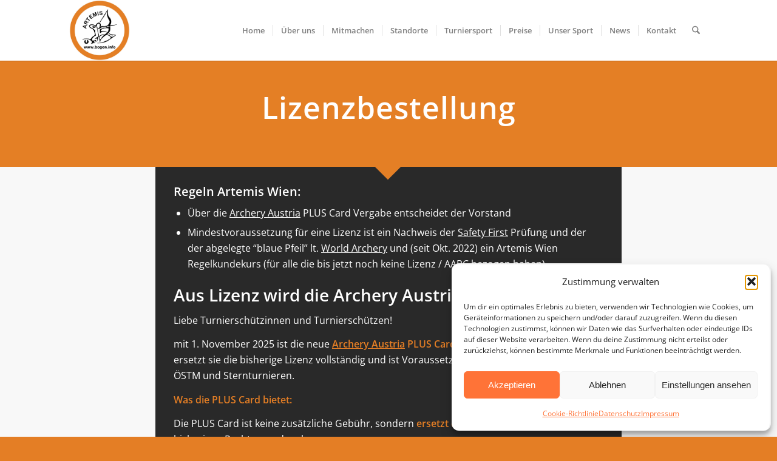

--- FILE ---
content_type: text/html; charset=UTF-8
request_url: https://www.bogen.info/wien-lizenzen/
body_size: 28805
content:
<!DOCTYPE html>
<html lang="de" class="html_stretched responsive av-preloader-disabled  html_header_top html_logo_left html_main_nav_header html_menu_right html_custom html_header_sticky html_header_shrinking html_mobile_menu_tablet html_header_searchicon html_content_align_center html_header_unstick_top html_header_stretch_disabled html_minimal_header html_minimal_header_shadow html_av-submenu-hidden html_av-submenu-display-click html_av-overlay-side html_av-overlay-side-classic html_av-submenu-clone html_entry_id_22502 av-cookies-no-cookie-consent av-no-preview av-default-lightbox html_text_menu_active av-mobile-menu-switch-default">
<head>
<meta charset="UTF-8" />


<!-- mobile setting -->
<meta name="viewport" content="width=device-width, initial-scale=1">

<!-- Scripts/CSS and wp_head hook -->
<meta name='robots' content='index, follow, max-image-preview:large, max-snippet:-1, max-video-preview:-1' />
	<style>img:is([sizes="auto" i], [sizes^="auto," i]) { contain-intrinsic-size: 3000px 1500px }</style>
	
	<!-- This site is optimized with the Yoast SEO plugin v26.4 - https://yoast.com/wordpress/plugins/seo/ -->
	<title>Wien Lizenzen</title>
	<link rel="canonical" href="https://www.bogen.info/wien-lizenzen/" />
	<meta property="og:locale" content="de_DE" />
	<meta property="og:type" content="article" />
	<meta property="og:title" content="Wien Lizenzen" />
	<meta property="og:url" content="https://www.bogen.info/wien-lizenzen/" />
	<meta property="og:site_name" content="Bogensportvereine Artemis Österreich" />
	<meta property="article:modified_time" content="2025-10-19T11:14:18+00:00" />
	<meta name="twitter:card" content="summary_large_image" />
	<meta name="twitter:label1" content="Geschätzte Lesezeit" />
	<meta name="twitter:data1" content="11 Minuten" />
	<script type="application/ld+json" class="yoast-schema-graph">{"@context":"https://schema.org","@graph":[{"@type":"WebPage","@id":"https://www.bogen.info/wien-lizenzen/","url":"https://www.bogen.info/wien-lizenzen/","name":"Wien Lizenzen","isPartOf":{"@id":"https://www.bogen.info/#website"},"datePublished":"2022-02-27T14:31:03+00:00","dateModified":"2025-10-19T11:14:18+00:00","breadcrumb":{"@id":"https://www.bogen.info/wien-lizenzen/#breadcrumb"},"inLanguage":"de","potentialAction":[{"@type":"ReadAction","target":["https://www.bogen.info/wien-lizenzen/"]}]},{"@type":"BreadcrumbList","@id":"https://www.bogen.info/wien-lizenzen/#breadcrumb","itemListElement":[{"@type":"ListItem","position":1,"name":"Home","item":"https://www.bogen.info/home/"},{"@type":"ListItem","position":2,"name":"Wien Lizenzen"}]},{"@type":"WebSite","@id":"https://www.bogen.info/#website","url":"https://www.bogen.info/","name":"Bogensportvereine Artemis Österreich","description":"","publisher":{"@id":"https://www.bogen.info/#organization"},"potentialAction":[{"@type":"SearchAction","target":{"@type":"EntryPoint","urlTemplate":"https://www.bogen.info/?s={search_term_string}"},"query-input":{"@type":"PropertyValueSpecification","valueRequired":true,"valueName":"search_term_string"}}],"inLanguage":"de"},{"@type":"Organization","@id":"https://www.bogen.info/#organization","name":"Bogensportvereine Artemis Österreich","url":"https://www.bogen.info/","logo":{"@type":"ImageObject","inLanguage":"de","@id":"https://www.bogen.info/#/schema/logo/image/","url":"https://www.bogen.info/wp-content/uploads/2021/11/Artemis-neu.jpg","contentUrl":"https://www.bogen.info/wp-content/uploads/2021/11/Artemis-neu.jpg","width":2000,"height":2000,"caption":"Bogensportvereine Artemis Österreich"},"image":{"@id":"https://www.bogen.info/#/schema/logo/image/"}}]}</script>
	<!-- / Yoast SEO plugin. -->


								<script id="omgf-pro-remove-async-google-fonts" type="text/javascript" src="[data-uri]"></script>
				
<link rel="alternate" type="application/rss+xml" title="Bogensportvereine Artemis Österreich &raquo; Feed" href="https://www.bogen.info/feed/" />
<link rel="alternate" type="application/rss+xml" title="Bogensportvereine Artemis Österreich &raquo; Kommentar-Feed" href="https://www.bogen.info/comments/feed/" />
<link rel="alternate" type="text/calendar" title="Bogensportvereine Artemis Österreich &raquo; iCal Feed" href="https://www.bogen.info/events/?ical=1" />

<!-- google webfont font replacement -->

			<script type='text/javascript'>

				(function() {

					/*	check if webfonts are disabled by user setting via cookie - or user must opt in.	*/
					var html = document.getElementsByTagName('html')[0];
					var cookie_check = html.className.indexOf('av-cookies-needs-opt-in') >= 0 || html.className.indexOf('av-cookies-can-opt-out') >= 0;
					var allow_continue = true;
					var silent_accept_cookie = html.className.indexOf('av-cookies-user-silent-accept') >= 0;

					if( cookie_check && ! silent_accept_cookie )
					{
						if( ! document.cookie.match(/aviaCookieConsent/) || html.className.indexOf('av-cookies-session-refused') >= 0 )
						{
							allow_continue = false;
						}
						else
						{
							if( ! document.cookie.match(/aviaPrivacyRefuseCookiesHideBar/) )
							{
								allow_continue = false;
							}
							else if( ! document.cookie.match(/aviaPrivacyEssentialCookiesEnabled/) )
							{
								allow_continue = false;
							}
							else if( document.cookie.match(/aviaPrivacyGoogleWebfontsDisabled/) )
							{
								allow_continue = false;
							}
						}
					}

					if( allow_continue )
					{
						var f = document.createElement('link');

						f.type 	= 'text/css';
						f.rel 	= 'stylesheet';
						f.href 	= 'https://fonts.googleapis.com/css?family=Open+Sans:400,600&display=auto';
						f.id 	= 'avia-google-webfont';

						document.getElementsByTagName('head')[0].appendChild(f);
					}
				})();

			</script>
			<link rel='stylesheet' id='tribe-events-pro-mini-calendar-block-styles-css' href='https://www.bogen.info/wp-content/plugins/events-calendar-pro/build/css/tribe-events-pro-mini-calendar-block.css?ver=7.7.11' type='text/css' media='all' />
<link rel='stylesheet' id='wp-block-library-css' href='https://www.bogen.info/wp-includes/css/dist/block-library/style.min.css?ver=6.8.3' type='text/css' media='all' />
<style id='caterhamcomputing-cc-child-pages-style-inline-css' type='text/css'>


</style>
<link rel='stylesheet' id='enfold-custom-block-css-css' href='https://www.bogen.info/wp-content/themes/enfold/wp-blocks/src/textblock/style.css?ver=7.1.3' type='text/css' media='all' />
<style id='global-styles-inline-css' type='text/css'>
:root{--wp--preset--aspect-ratio--square: 1;--wp--preset--aspect-ratio--4-3: 4/3;--wp--preset--aspect-ratio--3-4: 3/4;--wp--preset--aspect-ratio--3-2: 3/2;--wp--preset--aspect-ratio--2-3: 2/3;--wp--preset--aspect-ratio--16-9: 16/9;--wp--preset--aspect-ratio--9-16: 9/16;--wp--preset--color--black: #000000;--wp--preset--color--cyan-bluish-gray: #abb8c3;--wp--preset--color--white: #ffffff;--wp--preset--color--pale-pink: #f78da7;--wp--preset--color--vivid-red: #cf2e2e;--wp--preset--color--luminous-vivid-orange: #ff6900;--wp--preset--color--luminous-vivid-amber: #fcb900;--wp--preset--color--light-green-cyan: #7bdcb5;--wp--preset--color--vivid-green-cyan: #00d084;--wp--preset--color--pale-cyan-blue: #8ed1fc;--wp--preset--color--vivid-cyan-blue: #0693e3;--wp--preset--color--vivid-purple: #9b51e0;--wp--preset--color--metallic-red: #b02b2c;--wp--preset--color--maximum-yellow-red: #edae44;--wp--preset--color--yellow-sun: #eeee22;--wp--preset--color--palm-leaf: #83a846;--wp--preset--color--aero: #7bb0e7;--wp--preset--color--old-lavender: #745f7e;--wp--preset--color--steel-teal: #5f8789;--wp--preset--color--raspberry-pink: #d65799;--wp--preset--color--medium-turquoise: #4ecac2;--wp--preset--gradient--vivid-cyan-blue-to-vivid-purple: linear-gradient(135deg,rgba(6,147,227,1) 0%,rgb(155,81,224) 100%);--wp--preset--gradient--light-green-cyan-to-vivid-green-cyan: linear-gradient(135deg,rgb(122,220,180) 0%,rgb(0,208,130) 100%);--wp--preset--gradient--luminous-vivid-amber-to-luminous-vivid-orange: linear-gradient(135deg,rgba(252,185,0,1) 0%,rgba(255,105,0,1) 100%);--wp--preset--gradient--luminous-vivid-orange-to-vivid-red: linear-gradient(135deg,rgba(255,105,0,1) 0%,rgb(207,46,46) 100%);--wp--preset--gradient--very-light-gray-to-cyan-bluish-gray: linear-gradient(135deg,rgb(238,238,238) 0%,rgb(169,184,195) 100%);--wp--preset--gradient--cool-to-warm-spectrum: linear-gradient(135deg,rgb(74,234,220) 0%,rgb(151,120,209) 20%,rgb(207,42,186) 40%,rgb(238,44,130) 60%,rgb(251,105,98) 80%,rgb(254,248,76) 100%);--wp--preset--gradient--blush-light-purple: linear-gradient(135deg,rgb(255,206,236) 0%,rgb(152,150,240) 100%);--wp--preset--gradient--blush-bordeaux: linear-gradient(135deg,rgb(254,205,165) 0%,rgb(254,45,45) 50%,rgb(107,0,62) 100%);--wp--preset--gradient--luminous-dusk: linear-gradient(135deg,rgb(255,203,112) 0%,rgb(199,81,192) 50%,rgb(65,88,208) 100%);--wp--preset--gradient--pale-ocean: linear-gradient(135deg,rgb(255,245,203) 0%,rgb(182,227,212) 50%,rgb(51,167,181) 100%);--wp--preset--gradient--electric-grass: linear-gradient(135deg,rgb(202,248,128) 0%,rgb(113,206,126) 100%);--wp--preset--gradient--midnight: linear-gradient(135deg,rgb(2,3,129) 0%,rgb(40,116,252) 100%);--wp--preset--font-size--small: 1rem;--wp--preset--font-size--medium: 1.125rem;--wp--preset--font-size--large: 1.75rem;--wp--preset--font-size--x-large: clamp(1.75rem, 3vw, 2.25rem);--wp--preset--spacing--20: 0.44rem;--wp--preset--spacing--30: 0.67rem;--wp--preset--spacing--40: 1rem;--wp--preset--spacing--50: 1.5rem;--wp--preset--spacing--60: 2.25rem;--wp--preset--spacing--70: 3.38rem;--wp--preset--spacing--80: 5.06rem;--wp--preset--shadow--natural: 6px 6px 9px rgba(0, 0, 0, 0.2);--wp--preset--shadow--deep: 12px 12px 50px rgba(0, 0, 0, 0.4);--wp--preset--shadow--sharp: 6px 6px 0px rgba(0, 0, 0, 0.2);--wp--preset--shadow--outlined: 6px 6px 0px -3px rgba(255, 255, 255, 1), 6px 6px rgba(0, 0, 0, 1);--wp--preset--shadow--crisp: 6px 6px 0px rgba(0, 0, 0, 1);}:root { --wp--style--global--content-size: 800px;--wp--style--global--wide-size: 1130px; }:where(body) { margin: 0; }.wp-site-blocks > .alignleft { float: left; margin-right: 2em; }.wp-site-blocks > .alignright { float: right; margin-left: 2em; }.wp-site-blocks > .aligncenter { justify-content: center; margin-left: auto; margin-right: auto; }:where(.is-layout-flex){gap: 0.5em;}:where(.is-layout-grid){gap: 0.5em;}.is-layout-flow > .alignleft{float: left;margin-inline-start: 0;margin-inline-end: 2em;}.is-layout-flow > .alignright{float: right;margin-inline-start: 2em;margin-inline-end: 0;}.is-layout-flow > .aligncenter{margin-left: auto !important;margin-right: auto !important;}.is-layout-constrained > .alignleft{float: left;margin-inline-start: 0;margin-inline-end: 2em;}.is-layout-constrained > .alignright{float: right;margin-inline-start: 2em;margin-inline-end: 0;}.is-layout-constrained > .aligncenter{margin-left: auto !important;margin-right: auto !important;}.is-layout-constrained > :where(:not(.alignleft):not(.alignright):not(.alignfull)){max-width: var(--wp--style--global--content-size);margin-left: auto !important;margin-right: auto !important;}.is-layout-constrained > .alignwide{max-width: var(--wp--style--global--wide-size);}body .is-layout-flex{display: flex;}.is-layout-flex{flex-wrap: wrap;align-items: center;}.is-layout-flex > :is(*, div){margin: 0;}body .is-layout-grid{display: grid;}.is-layout-grid > :is(*, div){margin: 0;}body{padding-top: 0px;padding-right: 0px;padding-bottom: 0px;padding-left: 0px;}a:where(:not(.wp-element-button)){text-decoration: underline;}:root :where(.wp-element-button, .wp-block-button__link){background-color: #32373c;border-width: 0;color: #fff;font-family: inherit;font-size: inherit;line-height: inherit;padding: calc(0.667em + 2px) calc(1.333em + 2px);text-decoration: none;}.has-black-color{color: var(--wp--preset--color--black) !important;}.has-cyan-bluish-gray-color{color: var(--wp--preset--color--cyan-bluish-gray) !important;}.has-white-color{color: var(--wp--preset--color--white) !important;}.has-pale-pink-color{color: var(--wp--preset--color--pale-pink) !important;}.has-vivid-red-color{color: var(--wp--preset--color--vivid-red) !important;}.has-luminous-vivid-orange-color{color: var(--wp--preset--color--luminous-vivid-orange) !important;}.has-luminous-vivid-amber-color{color: var(--wp--preset--color--luminous-vivid-amber) !important;}.has-light-green-cyan-color{color: var(--wp--preset--color--light-green-cyan) !important;}.has-vivid-green-cyan-color{color: var(--wp--preset--color--vivid-green-cyan) !important;}.has-pale-cyan-blue-color{color: var(--wp--preset--color--pale-cyan-blue) !important;}.has-vivid-cyan-blue-color{color: var(--wp--preset--color--vivid-cyan-blue) !important;}.has-vivid-purple-color{color: var(--wp--preset--color--vivid-purple) !important;}.has-metallic-red-color{color: var(--wp--preset--color--metallic-red) !important;}.has-maximum-yellow-red-color{color: var(--wp--preset--color--maximum-yellow-red) !important;}.has-yellow-sun-color{color: var(--wp--preset--color--yellow-sun) !important;}.has-palm-leaf-color{color: var(--wp--preset--color--palm-leaf) !important;}.has-aero-color{color: var(--wp--preset--color--aero) !important;}.has-old-lavender-color{color: var(--wp--preset--color--old-lavender) !important;}.has-steel-teal-color{color: var(--wp--preset--color--steel-teal) !important;}.has-raspberry-pink-color{color: var(--wp--preset--color--raspberry-pink) !important;}.has-medium-turquoise-color{color: var(--wp--preset--color--medium-turquoise) !important;}.has-black-background-color{background-color: var(--wp--preset--color--black) !important;}.has-cyan-bluish-gray-background-color{background-color: var(--wp--preset--color--cyan-bluish-gray) !important;}.has-white-background-color{background-color: var(--wp--preset--color--white) !important;}.has-pale-pink-background-color{background-color: var(--wp--preset--color--pale-pink) !important;}.has-vivid-red-background-color{background-color: var(--wp--preset--color--vivid-red) !important;}.has-luminous-vivid-orange-background-color{background-color: var(--wp--preset--color--luminous-vivid-orange) !important;}.has-luminous-vivid-amber-background-color{background-color: var(--wp--preset--color--luminous-vivid-amber) !important;}.has-light-green-cyan-background-color{background-color: var(--wp--preset--color--light-green-cyan) !important;}.has-vivid-green-cyan-background-color{background-color: var(--wp--preset--color--vivid-green-cyan) !important;}.has-pale-cyan-blue-background-color{background-color: var(--wp--preset--color--pale-cyan-blue) !important;}.has-vivid-cyan-blue-background-color{background-color: var(--wp--preset--color--vivid-cyan-blue) !important;}.has-vivid-purple-background-color{background-color: var(--wp--preset--color--vivid-purple) !important;}.has-metallic-red-background-color{background-color: var(--wp--preset--color--metallic-red) !important;}.has-maximum-yellow-red-background-color{background-color: var(--wp--preset--color--maximum-yellow-red) !important;}.has-yellow-sun-background-color{background-color: var(--wp--preset--color--yellow-sun) !important;}.has-palm-leaf-background-color{background-color: var(--wp--preset--color--palm-leaf) !important;}.has-aero-background-color{background-color: var(--wp--preset--color--aero) !important;}.has-old-lavender-background-color{background-color: var(--wp--preset--color--old-lavender) !important;}.has-steel-teal-background-color{background-color: var(--wp--preset--color--steel-teal) !important;}.has-raspberry-pink-background-color{background-color: var(--wp--preset--color--raspberry-pink) !important;}.has-medium-turquoise-background-color{background-color: var(--wp--preset--color--medium-turquoise) !important;}.has-black-border-color{border-color: var(--wp--preset--color--black) !important;}.has-cyan-bluish-gray-border-color{border-color: var(--wp--preset--color--cyan-bluish-gray) !important;}.has-white-border-color{border-color: var(--wp--preset--color--white) !important;}.has-pale-pink-border-color{border-color: var(--wp--preset--color--pale-pink) !important;}.has-vivid-red-border-color{border-color: var(--wp--preset--color--vivid-red) !important;}.has-luminous-vivid-orange-border-color{border-color: var(--wp--preset--color--luminous-vivid-orange) !important;}.has-luminous-vivid-amber-border-color{border-color: var(--wp--preset--color--luminous-vivid-amber) !important;}.has-light-green-cyan-border-color{border-color: var(--wp--preset--color--light-green-cyan) !important;}.has-vivid-green-cyan-border-color{border-color: var(--wp--preset--color--vivid-green-cyan) !important;}.has-pale-cyan-blue-border-color{border-color: var(--wp--preset--color--pale-cyan-blue) !important;}.has-vivid-cyan-blue-border-color{border-color: var(--wp--preset--color--vivid-cyan-blue) !important;}.has-vivid-purple-border-color{border-color: var(--wp--preset--color--vivid-purple) !important;}.has-metallic-red-border-color{border-color: var(--wp--preset--color--metallic-red) !important;}.has-maximum-yellow-red-border-color{border-color: var(--wp--preset--color--maximum-yellow-red) !important;}.has-yellow-sun-border-color{border-color: var(--wp--preset--color--yellow-sun) !important;}.has-palm-leaf-border-color{border-color: var(--wp--preset--color--palm-leaf) !important;}.has-aero-border-color{border-color: var(--wp--preset--color--aero) !important;}.has-old-lavender-border-color{border-color: var(--wp--preset--color--old-lavender) !important;}.has-steel-teal-border-color{border-color: var(--wp--preset--color--steel-teal) !important;}.has-raspberry-pink-border-color{border-color: var(--wp--preset--color--raspberry-pink) !important;}.has-medium-turquoise-border-color{border-color: var(--wp--preset--color--medium-turquoise) !important;}.has-vivid-cyan-blue-to-vivid-purple-gradient-background{background: var(--wp--preset--gradient--vivid-cyan-blue-to-vivid-purple) !important;}.has-light-green-cyan-to-vivid-green-cyan-gradient-background{background: var(--wp--preset--gradient--light-green-cyan-to-vivid-green-cyan) !important;}.has-luminous-vivid-amber-to-luminous-vivid-orange-gradient-background{background: var(--wp--preset--gradient--luminous-vivid-amber-to-luminous-vivid-orange) !important;}.has-luminous-vivid-orange-to-vivid-red-gradient-background{background: var(--wp--preset--gradient--luminous-vivid-orange-to-vivid-red) !important;}.has-very-light-gray-to-cyan-bluish-gray-gradient-background{background: var(--wp--preset--gradient--very-light-gray-to-cyan-bluish-gray) !important;}.has-cool-to-warm-spectrum-gradient-background{background: var(--wp--preset--gradient--cool-to-warm-spectrum) !important;}.has-blush-light-purple-gradient-background{background: var(--wp--preset--gradient--blush-light-purple) !important;}.has-blush-bordeaux-gradient-background{background: var(--wp--preset--gradient--blush-bordeaux) !important;}.has-luminous-dusk-gradient-background{background: var(--wp--preset--gradient--luminous-dusk) !important;}.has-pale-ocean-gradient-background{background: var(--wp--preset--gradient--pale-ocean) !important;}.has-electric-grass-gradient-background{background: var(--wp--preset--gradient--electric-grass) !important;}.has-midnight-gradient-background{background: var(--wp--preset--gradient--midnight) !important;}.has-small-font-size{font-size: var(--wp--preset--font-size--small) !important;}.has-medium-font-size{font-size: var(--wp--preset--font-size--medium) !important;}.has-large-font-size{font-size: var(--wp--preset--font-size--large) !important;}.has-x-large-font-size{font-size: var(--wp--preset--font-size--x-large) !important;}
:where(.wp-block-post-template.is-layout-flex){gap: 1.25em;}:where(.wp-block-post-template.is-layout-grid){gap: 1.25em;}
:where(.wp-block-columns.is-layout-flex){gap: 2em;}:where(.wp-block-columns.is-layout-grid){gap: 2em;}
:root :where(.wp-block-pullquote){font-size: 1.5em;line-height: 1.6;}
</style>
<link rel='stylesheet' id='ccchildpagescss-css' href='https://www.bogen.info/wp-content/plugins/cc-child-pages/includes/css/styles.css?ver=1.43' type='text/css' media='all' />
<link rel='stylesheet' id='contact-form-7-css' href='https://www.bogen.info/wp-content/plugins/contact-form-7/includes/css/styles.css?ver=6.1.3' type='text/css' media='all' />
<link rel='stylesheet' id='daan-dev-google-fonts-css' href='//www.bogen.info/wp-content/uploads/omgf/daan-dev-google-fonts/daan-dev-google-fonts.css?ver=1661886288' type='text/css' media='all' />
<link rel='stylesheet' id='social-icons-general-css' href='//www.bogen.info/wp-content/uploads/omgf/plugins/social-icons/assets/css/social-icons.css?ver=1676583094' type='text/css' media='all' />
<link rel='stylesheet' id='yop-public-css' href='//www.bogen.info/wp-content/uploads/omgf/plugins/yop-poll/public/assets/css/yop-poll-public-6.5.39.css?ver=1762240983' type='text/css' media='all' />
<link rel='stylesheet' id='cmplz-general-css' href='https://www.bogen.info/wp-content/plugins/complianz-gdpr/assets/css/cookieblocker.min.css?ver=1763494539' type='text/css' media='all' />
<link rel='stylesheet' id='wpforms-modern-full-css' href='https://www.bogen.info/wp-content/plugins/wpforms/assets/css/frontend/modern/wpforms-full.min.css?ver=1.9.8.5' type='text/css' media='all' />
<style id='wpforms-modern-full-inline-css' type='text/css'>
:root {
				--wpforms-field-border-radius: 3px;
--wpforms-field-border-style: solid;
--wpforms-field-border-size: 1px;
--wpforms-field-background-color: #ffffff;
--wpforms-field-border-color: rgba( 0, 0, 0, 0.25 );
--wpforms-field-border-color-spare: rgba( 0, 0, 0, 0.25 );
--wpforms-field-text-color: rgba( 0, 0, 0, 0.7 );
--wpforms-field-menu-color: #ffffff;
--wpforms-label-color: rgba( 0, 0, 0, 0.85 );
--wpforms-label-sublabel-color: rgba( 0, 0, 0, 0.55 );
--wpforms-label-error-color: #d63637;
--wpforms-button-border-radius: 3px;
--wpforms-button-border-style: none;
--wpforms-button-border-size: 1px;
--wpforms-button-background-color: #066aab;
--wpforms-button-border-color: #066aab;
--wpforms-button-text-color: #ffffff;
--wpforms-page-break-color: #066aab;
--wpforms-background-image: none;
--wpforms-background-position: center center;
--wpforms-background-repeat: no-repeat;
--wpforms-background-size: cover;
--wpforms-background-width: 100px;
--wpforms-background-height: 100px;
--wpforms-background-color: rgba( 0, 0, 0, 0 );
--wpforms-background-url: none;
--wpforms-container-padding: 0px;
--wpforms-container-border-style: none;
--wpforms-container-border-width: 1px;
--wpforms-container-border-color: #000000;
--wpforms-container-border-radius: 3px;
--wpforms-field-size-input-height: 43px;
--wpforms-field-size-input-spacing: 15px;
--wpforms-field-size-font-size: 16px;
--wpforms-field-size-line-height: 19px;
--wpforms-field-size-padding-h: 14px;
--wpforms-field-size-checkbox-size: 16px;
--wpforms-field-size-sublabel-spacing: 5px;
--wpforms-field-size-icon-size: 1;
--wpforms-label-size-font-size: 16px;
--wpforms-label-size-line-height: 19px;
--wpforms-label-size-sublabel-font-size: 14px;
--wpforms-label-size-sublabel-line-height: 17px;
--wpforms-button-size-font-size: 17px;
--wpforms-button-size-height: 41px;
--wpforms-button-size-padding-h: 15px;
--wpforms-button-size-margin-top: 10px;
--wpforms-container-shadow-size-box-shadow: none;
			}
</style>
<link rel='stylesheet' id='wpforms-pro-modern-full-css' href='https://www.bogen.info/wp-content/plugins/wpforms/assets/pro/css/frontend/modern/wpforms-full.min.css?ver=1.9.8.5' type='text/css' media='all' />
<link rel='stylesheet' id='ics-calendar-css' href='https://www.bogen.info/wp-content/plugins/ics-calendar/assets/style.min.css?ver=11.7.0.1' type='text/css' media='all' />
<link rel='stylesheet' id='avia-merged-styles-css' href='https://www.bogen.info/wp-content/uploads/dynamic_avia/avia-merged-styles-f4fd9a56e96f480604fd218ff5f1759b---691ec5f6a53a1.css' type='text/css' media='all' />
<link rel='stylesheet' id='avia-single-post-22502-css' href='https://www.bogen.info/wp-content/uploads/dynamic_avia/avia_posts_css/post-22502.css?ver=ver-1763641686' type='text/css' media='all' />
<script type="text/javascript" src="https://www.bogen.info/wp-includes/js/jquery/jquery.min.js?ver=3.7.1" id="jquery-core-js"></script>
<script type="text/javascript" src="https://www.bogen.info/wp-includes/js/jquery/jquery-migrate.min.js?ver=3.4.1" id="jquery-migrate-js"></script>
<script type="text/javascript" id="seo-automated-link-building-js-extra">
/* <![CDATA[ */
var seoAutomatedLinkBuilding = {"ajaxUrl":"https:\/\/www.bogen.info\/wp-admin\/admin-ajax.php"};
/* ]]> */
</script>
<script type="text/javascript" src="https://www.bogen.info/wp-content/plugins/seo-automated-link-building/js/seo-automated-link-building.js?ver=6.8.3" id="seo-automated-link-building-js"></script>
<script type="text/javascript" id="yop-public-js-extra">
/* <![CDATA[ */
var objectL10n = {"yopPollParams":{"urlParams":{"ajax":"https:\/\/www.bogen.info\/wp-admin\/admin-ajax.php","wpLogin":"https:\/\/www.bogen.info\/wp-login.php?redirect_to=https%3A%2F%2Fwww.bogen.info%2Fwp-admin%2Fadmin-ajax.php%3Faction%3Dyop_poll_record_wordpress_vote"},"apiParams":{"reCaptcha":{"siteKey":""},"reCaptchaV2Invisible":{"siteKey":""},"reCaptchaV3":{"siteKey":""},"hCaptcha":{"siteKey":""},"cloudflareTurnstile":{"siteKey":""}},"captchaParams":{"imgPath":"https:\/\/www.bogen.info\/wp-content\/plugins\/yop-poll\/public\/assets\/img\/","url":"https:\/\/www.bogen.info\/wp-content\/plugins\/yop-poll\/app.php","accessibilityAlt":"Sound icon","accessibilityTitle":"Accessibility option: listen to a question and answer it!","accessibilityDescription":"Type below the <strong>answer<\/strong> to what you hear. Numbers or words:","explanation":"Click or touch the <strong>ANSWER<\/strong>","refreshAlt":"Refresh\/reload icon","refreshTitle":"Refresh\/reload: get new images and accessibility option!"},"voteParams":{"invalidPoll":"Ung\u00fcltig","noAnswersSelected":"Keine Antwort(en) ausgew\u00e4hlt","minAnswersRequired":"At least {min_answers_allowed} answer(s) required","maxAnswersRequired":"A max of {max_answers_allowed} answer(s) accepted","noAnswerForOther":"No other answer entered","noValueForCustomField":"{custom_field_name} is required","tooManyCharsForCustomField":"Text for {custom_field_name} is too long","consentNotChecked":"You must agree to our terms and conditions","noCaptchaSelected":"Captcha is required","thankYou":"Danke f\u00fcr deine Stimme"},"resultsParams":{"singleVote":"vote","multipleVotes":"votes","singleAnswer":"answer","multipleAnswers":"answers"}}};
/* ]]> */
</script>
<script type="text/javascript" src="https://www.bogen.info/wp-content/plugins/yop-poll/public/assets/js/yop-poll-public-6.5.39.min.js?ver=6.8.3" id="yop-public-js"></script>
<script type="text/javascript" src="https://www.bogen.info/wp-content/uploads/dynamic_avia/avia-head-scripts-df7886ac2fb9574a410d05285be45af0---691ec5f6c31ea.js" id="avia-head-scripts-js"></script>
<link rel="https://api.w.org/" href="https://www.bogen.info/wp-json/" /><link rel="alternate" title="JSON" type="application/json" href="https://www.bogen.info/wp-json/wp/v2/pages/22502" /><link rel="EditURI" type="application/rsd+xml" title="RSD" href="https://www.bogen.info/xmlrpc.php?rsd" />
<meta name="generator" content="WordPress 6.8.3" />
<link rel='shortlink' href='https://www.bogen.info/?p=22502' />
<link rel="alternate" title="oEmbed (JSON)" type="application/json+oembed" href="https://www.bogen.info/wp-json/oembed/1.0/embed?url=https%3A%2F%2Fwww.bogen.info%2Fwien-lizenzen%2F" />
<link rel="alternate" title="oEmbed (XML)" type="text/xml+oembed" href="https://www.bogen.info/wp-json/oembed/1.0/embed?url=https%3A%2F%2Fwww.bogen.info%2Fwien-lizenzen%2F&#038;format=xml" />
<!-- Stream WordPress user activity plugin v4.1.1 -->
<meta name="tec-api-version" content="v1"><meta name="tec-api-origin" content="https://www.bogen.info"><link rel="alternate" href="https://www.bogen.info/wp-json/tribe/events/v1/" />			<style>.cmplz-hidden {
					display: none !important;
				}</style><!-- Analytics by WP Statistics - https://wp-statistics.com -->

<link rel="icon" href="https://www.bogen.info/wp-content/uploads/2021/11/Artemis-neu-80x80.jpg" type="image/x-icon">
<!--[if lt IE 9]><script src="https://www.bogen.info/wp-content/themes/enfold/js/html5shiv.js"></script><![endif]--><link rel="profile" href="https://gmpg.org/xfn/11" />
<link rel="alternate" type="application/rss+xml" title="Bogensportvereine Artemis Österreich RSS2 Feed" href="https://www.bogen.info/feed/" />
<link rel="pingback" href="https://www.bogen.info/xmlrpc.php" />

<style type='text/css' media='screen'>
 #top #header_main > .container, #top #header_main > .container .main_menu  .av-main-nav > li > a, #top #header_main #menu-item-shop .cart_dropdown_link{ height:100px; line-height: 100px; }
 .html_top_nav_header .av-logo-container{ height:100px;  }
 .html_header_top.html_header_sticky #top #wrap_all #main{ padding-top:100px; } 
</style>
<style type="text/css">.wpa-field--website_address, .adverts-field-name-website_address { display: none !important }</style>
<!-- To speed up the rendering and to display the site as fast as possible to the user we include some styles and scripts for above the fold content inline -->
<script type="text/javascript">'use strict';var avia_is_mobile=!1;if(/Android|webOS|iPhone|iPad|iPod|BlackBerry|IEMobile|Opera Mini/i.test(navigator.userAgent)&&'ontouchstart' in document.documentElement){avia_is_mobile=!0;document.documentElement.className+=' avia_mobile '}
else{document.documentElement.className+=' avia_desktop '};document.documentElement.className+=' js_active ';(function(){var e=['-webkit-','-moz-','-ms-',''],n='',o=!1,a=!1;for(var t in e){if(e[t]+'transform' in document.documentElement.style){o=!0;n=e[t]+'transform'};if(e[t]+'perspective' in document.documentElement.style){a=!0}};if(o){document.documentElement.className+=' avia_transform '};if(a){document.documentElement.className+=' avia_transform3d '};if(typeof document.getElementsByClassName=='function'&&typeof document.documentElement.getBoundingClientRect=='function'&&avia_is_mobile==!1){if(n&&window.innerHeight>0){setTimeout(function(){var e=0,o={},a=0,t=document.getElementsByClassName('av-parallax'),i=window.pageYOffset||document.documentElement.scrollTop;for(e=0;e<t.length;e++){t[e].style.top='0px';o=t[e].getBoundingClientRect();a=Math.ceil((window.innerHeight+i-o.top)*0.3);t[e].style[n]='translate(0px, '+a+'px)';t[e].style.top='auto';t[e].className+=' enabled-parallax '}},50)}}})();</script><style type="text/css">
		@font-face {font-family: 'entypo-fontello-enfold'; font-weight: normal; font-style: normal; font-display: swap;
		src: url('https://www.bogen.info/wp-content/themes/enfold/config-templatebuilder/avia-template-builder/assets/fonts/entypo-fontello-enfold/entypo-fontello-enfold.woff2') format('woff2'),
		url('https://www.bogen.info/wp-content/themes/enfold/config-templatebuilder/avia-template-builder/assets/fonts/entypo-fontello-enfold/entypo-fontello-enfold.woff') format('woff'),
		url('https://www.bogen.info/wp-content/themes/enfold/config-templatebuilder/avia-template-builder/assets/fonts/entypo-fontello-enfold/entypo-fontello-enfold.ttf') format('truetype'),
		url('https://www.bogen.info/wp-content/themes/enfold/config-templatebuilder/avia-template-builder/assets/fonts/entypo-fontello-enfold/entypo-fontello-enfold.svg#entypo-fontello-enfold') format('svg'),
		url('https://www.bogen.info/wp-content/themes/enfold/config-templatebuilder/avia-template-builder/assets/fonts/entypo-fontello-enfold/entypo-fontello-enfold.eot'),
		url('https://www.bogen.info/wp-content/themes/enfold/config-templatebuilder/avia-template-builder/assets/fonts/entypo-fontello-enfold/entypo-fontello-enfold.eot?#iefix') format('embedded-opentype');
		}

		#top .avia-font-entypo-fontello-enfold, body .avia-font-entypo-fontello-enfold, html body [data-av_iconfont='entypo-fontello-enfold']:before{ font-family: 'entypo-fontello-enfold'; }
		
		@font-face {font-family: 'entypo-fontello'; font-weight: normal; font-style: normal; font-display: swap;
		src: url('https://www.bogen.info/wp-content/themes/enfold/config-templatebuilder/avia-template-builder/assets/fonts/entypo-fontello/entypo-fontello.woff2') format('woff2'),
		url('https://www.bogen.info/wp-content/themes/enfold/config-templatebuilder/avia-template-builder/assets/fonts/entypo-fontello/entypo-fontello.woff') format('woff'),
		url('https://www.bogen.info/wp-content/themes/enfold/config-templatebuilder/avia-template-builder/assets/fonts/entypo-fontello/entypo-fontello.ttf') format('truetype'),
		url('https://www.bogen.info/wp-content/themes/enfold/config-templatebuilder/avia-template-builder/assets/fonts/entypo-fontello/entypo-fontello.svg#entypo-fontello') format('svg'),
		url('https://www.bogen.info/wp-content/themes/enfold/config-templatebuilder/avia-template-builder/assets/fonts/entypo-fontello/entypo-fontello.eot'),
		url('https://www.bogen.info/wp-content/themes/enfold/config-templatebuilder/avia-template-builder/assets/fonts/entypo-fontello/entypo-fontello.eot?#iefix') format('embedded-opentype');
		}

		#top .avia-font-entypo-fontello, body .avia-font-entypo-fontello, html body [data-av_iconfont='entypo-fontello']:before{ font-family: 'entypo-fontello'; }
		
		@font-face {font-family: 'flaticon-sports'; font-weight: normal; font-style: normal; font-display: swap;
		src: url('https://www.bogen.info/wp-content/uploads/avia_fonts/flaticon-sports/flaticon-sports.woff2') format('woff2'),
		url('https://www.bogen.info/wp-content/uploads/avia_fonts/flaticon-sports/flaticon-sports.woff') format('woff'),
		url('https://www.bogen.info/wp-content/uploads/avia_fonts/flaticon-sports/flaticon-sports.ttf') format('truetype'),
		url('https://www.bogen.info/wp-content/uploads/avia_fonts/flaticon-sports/flaticon-sports.svg#flaticon-sports') format('svg'),
		url('https://www.bogen.info/wp-content/uploads/avia_fonts/flaticon-sports/flaticon-sports.eot'),
		url('https://www.bogen.info/wp-content/uploads/avia_fonts/flaticon-sports/flaticon-sports.eot?#iefix') format('embedded-opentype');
		}

		#top .avia-font-flaticon-sports, body .avia-font-flaticon-sports, html body [data-av_iconfont='flaticon-sports']:before{ font-family: 'flaticon-sports'; }
		</style>

<!--
Debugging Info for Theme support: 

Theme: Enfold
Version: 7.1.3
Installed: enfold
AviaFramework Version: 5.6
AviaBuilder Version: 6.0
aviaElementManager Version: 1.0.1
- - - - - - - - - - -
ChildTheme: Enfold Child
ChildTheme Version: 1.0
ChildTheme Installed: enfold

- - - - - - - - - - -
ML:640-PU:211-PLA:31
WP:6.8.3
Compress: CSS:all theme files - JS:all theme files
Updates: enabled - token has changed and not verified
PLAu:30
-->
</head>

<body id="top" class="wp-singular page-template-default page page-id-22502 wp-theme-enfold wp-child-theme-enfold-child stretched rtl_columns av-curtain-numeric open_sans tribe-no-js post-type-page avia-responsive-images-support av-recaptcha-enabled av-google-badge-hide" itemscope="itemscope" itemtype="https://schema.org/WebPage" >

	
	<div id='wrap_all'>

	
<header id='header' class='all_colors header_color light_bg_color  av_header_top av_logo_left av_main_nav_header av_menu_right av_custom av_header_sticky av_header_shrinking av_header_stretch_disabled av_mobile_menu_tablet av_header_searchicon av_header_unstick_top av_seperator_small_border av_minimal_header av_minimal_header_shadow av_bottom_nav_disabled ' aria-label="Header" data-av_shrink_factor='50' role="banner" itemscope="itemscope" itemtype="https://schema.org/WPHeader" >

		<div  id='header_main' class='container_wrap container_wrap_logo'>

        <div class='container av-logo-container'><div class='inner-container'><span class='logo avia-standard-logo'><a href='https://www.bogen.info/' class='' aria-label='Bogensportvereine Artemis Österreich' ><img src="https://www.bogen.info/wp-content/uploads/2021/11/Artemis-neu-1030x1030.jpg" height="100" width="300" alt='Bogensportvereine Artemis Österreich' title='' /></a></span><nav class='main_menu' data-selectname='Wähle eine Seite'  role="navigation" itemscope="itemscope" itemtype="https://schema.org/SiteNavigationElement" ><div class="avia-menu av-main-nav-wrap"><ul role="menu" class="menu av-main-nav" id="avia-menu"><li role="menuitem" id="menu-item-835" class="menu-item menu-item-type-post_type menu-item-object-page menu-item-home menu-item-top-level menu-item-top-level-1"><a href="https://www.bogen.info/" itemprop="url" tabindex="0"><span class="avia-bullet"></span><span class="avia-menu-text">Home</span><span class="avia-menu-fx"><span class="avia-arrow-wrap"><span class="avia-arrow"></span></span></span></a></li>
<li role="menuitem" id="menu-item-834" class="menu-item menu-item-type-post_type menu-item-object-page menu-item-has-children menu-item-top-level menu-item-top-level-2"><a href="https://www.bogen.info/ueber-uns/" itemprop="url" tabindex="0"><span class="avia-bullet"></span><span class="avia-menu-text">Über uns</span><span class="avia-menu-fx"><span class="avia-arrow-wrap"><span class="avia-arrow"></span></span></span></a>


<ul class="sub-menu">
	<li role="menuitem" id="menu-item-2022" class="menu-item menu-item-type-post_type menu-item-object-page"><a href="https://www.bogen.info/ueber-uns/artemis-team/" itemprop="url" tabindex="0"><span class="avia-bullet"></span><span class="avia-menu-text">Artemis Team</span></a></li>
	<li role="menuitem" id="menu-item-1376" class="menu-item menu-item-type-post_type menu-item-object-page"><a href="https://www.bogen.info/ueber-uns/geschichte/" itemprop="url" tabindex="0"><span class="avia-bullet"></span><span class="avia-menu-text">Geschichte</span></a></li>
</ul>
</li>
<li role="menuitem" id="menu-item-831" class="menu-item menu-item-type-post_type menu-item-object-page menu-item-has-children menu-item-mega-parent  menu-item-top-level menu-item-top-level-3"><a href="https://www.bogen.info/mitmachen/" itemprop="url" tabindex="0"><span class="avia-bullet"></span><span class="avia-menu-text">Mitmachen</span><span class="avia-menu-fx"><span class="avia-arrow-wrap"><span class="avia-arrow"></span></span></span></a>
<div class='avia_mega_div avia_mega6 twelve units'>

<ul class="sub-menu">
	<li role="menuitem" id="menu-item-1035" class="menu-item menu-item-type-post_type menu-item-object-page avia_mega_menu_columns_6 three units  avia_mega_menu_columns_first"><span class='mega_menu_title heading-color av-special-font'><a href='https://www.bogen.info/mitmachen/schnuppertraining/'>Schnuppertraining</a></span></li>
	<li role="menuitem" id="menu-item-1037" class="menu-item menu-item-type-post_type menu-item-object-page avia_mega_menu_columns_6 three units "><span class='mega_menu_title heading-color av-special-font'><a href='https://www.bogen.info/mitmachen/wie-werde-ich-mitglied/'>Wie werde ich Mitglied</a></span></li>
	<li role="menuitem" id="menu-item-2359" class="menu-item menu-item-type-post_type menu-item-object-page avia_mega_menu_columns_6 three units "><span class='mega_menu_title heading-color av-special-font'><a href='https://www.bogen.info/mitmachen/ausbildung-kurse/'>Ausbildung / Kurse</a></span></li>
	<li role="menuitem" id="menu-item-1034" class="menu-item menu-item-type-post_type menu-item-object-page avia_mega_menu_columns_6 three units "><span class='mega_menu_title heading-color av-special-font'><a href='https://www.bogen.info/mitmachen/neu-bei-artemis/'>Neu bei Artemis?</a></span></li>
	<li role="menuitem" id="menu-item-1036" class="menu-item menu-item-type-post_type menu-item-object-page avia_mega_menu_columns_6 three units "><span class='mega_menu_title heading-color av-special-font'><a href='https://www.bogen.info/mitmachen/vereinsartikel/'>Vereinsartikel</a></span></li>
	<li role="menuitem" id="menu-item-28591" class="menu-item menu-item-type-post_type menu-item-object-page avia_mega_menu_columns_6 three units avia_mega_menu_columns_last"><span class='mega_menu_title heading-color av-special-font'><a href='https://www.bogen.info/mitmachen/kleinanzeigen/'>Kleinanzeigen</a></span></li>
</ul>

</div>
</li>
<li role="menuitem" id="menu-item-833" class="menu-item menu-item-type-post_type menu-item-object-page menu-item-has-children menu-item-mega-parent  menu-item-top-level menu-item-top-level-4"><a href="https://www.bogen.info/sportanlagen/" itemprop="url" tabindex="0"><span class="avia-bullet"></span><span class="avia-menu-text">Standorte</span><span class="avia-menu-fx"><span class="avia-arrow-wrap"><span class="avia-arrow"></span></span></span></a>
<div class='avia_mega_div avia_mega4 twelve units'>

<ul class="sub-menu">
	<li role="menuitem" id="menu-item-995" class="menu-item menu-item-type-post_type menu-item-object-page menu-item-has-children avia_mega_menu_columns_4 three units  avia_mega_menu_columns_first"><span class='mega_menu_title heading-color av-special-font'><a href='https://www.bogen.info/sportanlagen/burgenland/'>Burgenland</a></span>
	<ul class="sub-menu">
		<li role="menuitem" id="menu-item-994" class="menu-item menu-item-type-post_type menu-item-object-page"><a href="https://www.bogen.info/sportanlagen/burgenland/eisenstadt/" itemprop="url" tabindex="0"><span class="avia-bullet"></span><span class="avia-menu-text">Eisenstadt</span></a></li>
	</ul>
</li>
	<li role="menuitem" id="menu-item-997" class="menu-item menu-item-type-post_type menu-item-object-page menu-item-has-children avia_mega_menu_columns_4 three units "><span class='mega_menu_title heading-color av-special-font'><a href='https://www.bogen.info/sportanlagen/niederoesterreich/'>Niederösterreich</a></span>
	<ul class="sub-menu">
		<li role="menuitem" id="menu-item-992" class="menu-item menu-item-type-post_type menu-item-object-page"><a href="https://www.bogen.info/sportanlagen/niederoesterreich/baden/" itemprop="url" tabindex="0"><span class="avia-bullet"></span><span class="avia-menu-text">Baden</span></a></li>
		<li role="menuitem" id="menu-item-990" class="menu-item menu-item-type-post_type menu-item-object-page"><a href="https://www.bogen.info/sportanlagen/niederoesterreich/neulengbach/" itemprop="url" tabindex="0"><span class="avia-bullet"></span><span class="avia-menu-text">Neulengbach</span></a></li>
		<li role="menuitem" id="menu-item-32315" class="menu-item menu-item-type-post_type menu-item-object-page"><a href="https://www.bogen.info/sportanlagen/niederoesterreich/noestach-standort/" itemprop="url" tabindex="0"><span class="avia-bullet"></span><span class="avia-menu-text">Nöstach &#8211; Highland Archery</span></a></li>
		<li role="menuitem" id="menu-item-21817" class="menu-item menu-item-type-post_type menu-item-object-page"><a href="https://www.bogen.info/sportanlagen/niederoesterreich/spannberg/" itemprop="url" tabindex="0"><span class="avia-bullet"></span><span class="avia-menu-text">Spannberg</span></a></li>
		<li role="menuitem" id="menu-item-989" class="menu-item menu-item-type-post_type menu-item-object-page"><a href="https://www.bogen.info/sportanlagen/niederoesterreich/stockerau/" itemprop="url" tabindex="0"><span class="avia-bullet"></span><span class="avia-menu-text">Stockerau</span></a></li>
		<li role="menuitem" id="menu-item-988" class="menu-item menu-item-type-post_type menu-item-object-page"><a href="https://www.bogen.info/sportanlagen/niederoesterreich/zeiselmauer/" itemprop="url" tabindex="0"><span class="avia-bullet"></span><span class="avia-menu-text">Zeiselmauer</span></a></li>
	</ul>
</li>
	<li role="menuitem" id="menu-item-34084" class="menu-item menu-item-type-post_type menu-item-object-page menu-item-has-children avia_mega_menu_columns_4 three units "><span class='mega_menu_title heading-color av-special-font'><a href='https://www.bogen.info/sportanlagen/steiermark/'>Steiermark</a></span>
	<ul class="sub-menu">
		<li role="menuitem" id="menu-item-34085" class="menu-item menu-item-type-post_type menu-item-object-page"><a href="https://www.bogen.info/sportanlagen/steiermark/liezen/" itemprop="url" tabindex="0"><span class="avia-bullet"></span><span class="avia-menu-text">Liezen</span></a></li>
	</ul>
</li>
	<li role="menuitem" id="menu-item-998" class="menu-item menu-item-type-post_type menu-item-object-page menu-item-has-children avia_mega_menu_columns_4 three units avia_mega_menu_columns_last"><span class='mega_menu_title heading-color av-special-font'><a href='https://www.bogen.info/sportanlagen/wien/'>Wien</a></span>
	<ul class="sub-menu">
		<li role="menuitem" id="menu-item-986" class="menu-item menu-item-type-post_type menu-item-object-page"><a href="https://www.bogen.info/sportanlagen/wien/wien-1110-hasenleitengasse/" itemprop="url" tabindex="0"><span class="avia-bullet"></span><span class="avia-menu-text">Wien – 1110 Hasenleitengasse</span></a></li>
		<li role="menuitem" id="menu-item-32329" class="menu-item menu-item-type-post_type menu-item-object-page"><a href="https://www.bogen.info/sportanlagen/wien/wien-1210-jochbergengasse/" itemprop="url" tabindex="0"><span class="avia-bullet"></span><span class="avia-menu-text">Wien – 1210 Jochbergengasse</span></a></li>
		<li role="menuitem" id="menu-item-985" class="menu-item menu-item-type-post_type menu-item-object-page"><a href="https://www.bogen.info/sportanlagen/wien/wien-1220-asperner-heldenplatz/" itemprop="url" tabindex="0"><span class="avia-bullet"></span><span class="avia-menu-text">Wien – 1220 Asperner Heldenplatz</span></a></li>
		<li role="menuitem" id="menu-item-984" class="menu-item menu-item-type-post_type menu-item-object-page"><a href="https://www.bogen.info/sportanlagen/wien/wien-1220-contiweg/" itemprop="url" tabindex="0"><span class="avia-bullet"></span><span class="avia-menu-text">Wien – 1220 Contiweg</span></a></li>
		<li role="menuitem" id="menu-item-983" class="menu-item menu-item-type-post_type menu-item-object-page"><a href="https://www.bogen.info/sportanlagen/wien/wien-1220-kagran/" itemprop="url" tabindex="0"><span class="avia-bullet"></span><span class="avia-menu-text">Wien – 1220 Kagran</span></a></li>
		<li role="menuitem" id="menu-item-32328" class="menu-item menu-item-type-post_type menu-item-object-page"><a href="https://www.bogen.info/sportanlagen/wien/wien-1220-langobardenstrasse/" itemprop="url" tabindex="0"><span class="avia-bullet"></span><span class="avia-menu-text">Wien – 1220 Langobardenstraße</span></a></li>
	</ul>
</li>
</ul>

</div>
</li>
<li role="menuitem" id="menu-item-832" class="menu-item menu-item-type-post_type menu-item-object-page menu-item-has-children menu-item-mega-parent  menu-item-top-level menu-item-top-level-5"><a href="https://www.bogen.info/wettkampf/" itemprop="url" tabindex="0"><span class="avia-bullet"></span><span class="avia-menu-text">Turniersport</span><span class="avia-menu-fx"><span class="avia-arrow-wrap"><span class="avia-arrow"></span></span></span></a>
<div class='avia_mega_div avia_mega5 twelve units'>

<ul class="sub-menu">
	<li role="menuitem" id="menu-item-1033" class="menu-item menu-item-type-post_type menu-item-object-page avia_mega_menu_columns_5 three units  avia_mega_menu_columns_first"><span class='mega_menu_title heading-color av-special-font'><a href='https://www.bogen.info/wettkampf/turniere/'>Unsere Turniere</a></span></li>
	<li role="menuitem" id="menu-item-1032" class="menu-item menu-item-type-post_type menu-item-object-page avia_mega_menu_columns_5 three units "><span class='mega_menu_title heading-color av-special-font'><a href='https://www.bogen.info/wettkampf/lizenzen/'>Lizenzen</a></span></li>
	<li role="menuitem" id="menu-item-1031" class="menu-item menu-item-type-post_type menu-item-object-page avia_mega_menu_columns_5 three units "><span class='mega_menu_title heading-color av-special-font'><a href='https://www.bogen.info/wettkampf/mailmatch/'>Mailmatch</a></span></li>
	<li role="menuitem" id="menu-item-1038" class="menu-item menu-item-type-post_type menu-item-object-page avia_mega_menu_columns_5 three units "><span class='mega_menu_title heading-color av-special-font'><a href='https://www.bogen.info/wettkampf/regelwerke/'>Regelwerke</a></span></li>
	<li role="menuitem" id="menu-item-1030" class="menu-item menu-item-type-post_type menu-item-object-page avia_mega_menu_columns_5 three units avia_mega_menu_columns_last"><span class='mega_menu_title heading-color av-special-font'><a href='https://www.bogen.info/artemis-meisterschaften/'>Artemis Meisterschaften</a></span></li>
</ul>

</div>
</li>
<li role="menuitem" id="menu-item-830" class="menu-item menu-item-type-post_type menu-item-object-page menu-item-top-level menu-item-top-level-6"><a href="https://www.bogen.info/preise/" itemprop="url" tabindex="0"><span class="avia-bullet"></span><span class="avia-menu-text">Preise</span><span class="avia-menu-fx"><span class="avia-arrow-wrap"><span class="avia-arrow"></span></span></span></a></li>
<li role="menuitem" id="menu-item-20934" class="menu-item menu-item-type-post_type menu-item-object-page menu-item-top-level menu-item-top-level-7"><a href="https://www.bogen.info/unser-sport/" itemprop="url" tabindex="0"><span class="avia-bullet"></span><span class="avia-menu-text">Unser Sport</span><span class="avia-menu-fx"><span class="avia-arrow-wrap"><span class="avia-arrow"></span></span></span></a></li>
<li role="menuitem" id="menu-item-916" class="menu-item menu-item-type-post_type menu-item-object-page menu-item-top-level menu-item-top-level-8"><a href="https://www.bogen.info/news/" itemprop="url" tabindex="0"><span class="avia-bullet"></span><span class="avia-menu-text">News</span><span class="avia-menu-fx"><span class="avia-arrow-wrap"><span class="avia-arrow"></span></span></span></a></li>
<li role="menuitem" id="menu-item-839" class="menu-item menu-item-type-post_type menu-item-object-page menu-item-top-level menu-item-top-level-9"><a href="https://www.bogen.info/kontakt/" itemprop="url" tabindex="0"><span class="avia-bullet"></span><span class="avia-menu-text">Kontakt</span><span class="avia-menu-fx"><span class="avia-arrow-wrap"><span class="avia-arrow"></span></span></span></a></li>
<li id="menu-item-search" class="noMobile menu-item menu-item-search-dropdown menu-item-avia-special" role="menuitem"><a class="avia-svg-icon avia-font-svg_entypo-fontello" aria-label="Suche" href="?s=" rel="nofollow" title="Click to open the search input field" data-avia-search-tooltip="
&lt;search&gt;
	&lt;form role=&quot;search&quot; action=&quot;https://www.bogen.info/&quot; id=&quot;searchform&quot; method=&quot;get&quot; class=&quot;&quot;&gt;
		&lt;div&gt;
&lt;span class=&#039;av_searchform_search avia-svg-icon avia-font-svg_entypo-fontello&#039; data-av_svg_icon=&#039;search&#039; data-av_iconset=&#039;svg_entypo-fontello&#039;&gt;&lt;svg version=&quot;1.1&quot; xmlns=&quot;http://www.w3.org/2000/svg&quot; width=&quot;25&quot; height=&quot;32&quot; viewBox=&quot;0 0 25 32&quot; preserveAspectRatio=&quot;xMidYMid meet&quot; aria-labelledby=&#039;av-svg-title-1&#039; aria-describedby=&#039;av-svg-desc-1&#039; role=&quot;graphics-symbol&quot; aria-hidden=&quot;true&quot;&gt;
&lt;title id=&#039;av-svg-title-1&#039;&gt;Search&lt;/title&gt;
&lt;desc id=&#039;av-svg-desc-1&#039;&gt;Search&lt;/desc&gt;
&lt;path d=&quot;M24.704 24.704q0.96 1.088 0.192 1.984l-1.472 1.472q-1.152 1.024-2.176 0l-6.080-6.080q-2.368 1.344-4.992 1.344-4.096 0-7.136-3.040t-3.040-7.136 2.88-7.008 6.976-2.912 7.168 3.040 3.072 7.136q0 2.816-1.472 5.184zM3.008 13.248q0 2.816 2.176 4.992t4.992 2.176 4.832-2.016 2.016-4.896q0-2.816-2.176-4.96t-4.992-2.144-4.832 2.016-2.016 4.832z&quot;&gt;&lt;/path&gt;
&lt;/svg&gt;&lt;/span&gt;			&lt;input type=&quot;submit&quot; value=&quot;&quot; id=&quot;searchsubmit&quot; class=&quot;button&quot; title=&quot;Enter at least 3 characters to show search results in a dropdown or click to route to search result page to show all results&quot; /&gt;
			&lt;input type=&quot;search&quot; id=&quot;s&quot; name=&quot;s&quot; value=&quot;&quot; aria-label=&#039;Suche&#039; placeholder=&#039;Suche&#039; required /&gt;
		&lt;/div&gt;
	&lt;/form&gt;
&lt;/search&gt;
" data-av_svg_icon='search' data-av_iconset='svg_entypo-fontello'><svg version="1.1" xmlns="http://www.w3.org/2000/svg" width="25" height="32" viewBox="0 0 25 32" preserveAspectRatio="xMidYMid meet" aria-labelledby='av-svg-title-2' aria-describedby='av-svg-desc-2' role="graphics-symbol" aria-hidden="true">
<title id='av-svg-title-2'>Click to open the search input field</title>
<desc id='av-svg-desc-2'>Click to open the search input field</desc>
<path d="M24.704 24.704q0.96 1.088 0.192 1.984l-1.472 1.472q-1.152 1.024-2.176 0l-6.080-6.080q-2.368 1.344-4.992 1.344-4.096 0-7.136-3.040t-3.040-7.136 2.88-7.008 6.976-2.912 7.168 3.040 3.072 7.136q0 2.816-1.472 5.184zM3.008 13.248q0 2.816 2.176 4.992t4.992 2.176 4.832-2.016 2.016-4.896q0-2.816-2.176-4.96t-4.992-2.144-4.832 2.016-2.016 4.832z"></path>
</svg><span class="avia_hidden_link_text">Suche</span></a></li><li class="av-burger-menu-main menu-item-avia-special " role="menuitem">
	        			<a href="#" aria-label="Menü" aria-hidden="false">
							<span class="av-hamburger av-hamburger--spin av-js-hamburger">
								<span class="av-hamburger-box">
						          <span class="av-hamburger-inner"></span>
						          <strong>Menü</strong>
								</span>
							</span>
							<span class="avia_hidden_link_text">Menü</span>
						</a>
	        		   </li></ul></div></nav></div> </div> 
		<!-- end container_wrap-->
		</div>
<div class="header_bg"></div>
<!-- end header -->
</header>

	<div id='main' class='all_colors' data-scroll-offset='100'>

	<div id='av_section_1'  class='avia-section av-8xw99k6-484b29e6929f22c03f017cb98fbf2bc6 main_color avia-section-default avia-no-border-styling  avia-builder-el-0  el_before_av_layout_row  avia-builder-el-first  avia-bg-style-scroll av-arrow-down-section container_wrap fullsize'  ><div class='container av-section-cont-open' ><main  role="main" itemprop="mainContentOfPage"  class='template-page content  av-content-full alpha units'><div class='post-entry post-entry-type-page post-entry-22502'><div class='entry-content-wrapper clearfix'>
<div  class='av-special-heading av-8p81jxi-46a3492494d170bf599fd07fad6e75f6 av-special-heading-h1 custom-color-heading blockquote modern-quote modern-centered  avia-builder-el-1  avia-builder-el-no-sibling  av-inherit-size'><h1 class='av-special-heading-tag '  itemprop="headline"  >Lizenzbestellung</h1><div class="special-heading-border"><div class="special-heading-inner-border"></div></div></div>

</div></div></main><!-- close content main element --></div><div class='av-extra-border-element border-extra-arrow-down'><div class='av-extra-border-outer'><div class='av-extra-border-inner'></div></div></div></div><div id='av-layout-grid-1'  class='av-layout-grid-container av-7wg5ghy-5a5f622f4d9d043d03f7c3495e53a9ea entry-content-wrapper main_color av-flex-cells  avia-builder-el-2  el_after_av_section  el_before_av_section  grid-row-not-first  container_wrap fullsize'  >
<div class='flex_cell av-7olrk9y-abfa3820e80ee53b839ed174945e0a7c av-gridrow-cell av_one_fifth no_margin av-hide-on-mobile  avia-builder-el-3  el_before_av_cell_three_fifth  avia-builder-el-first  content-align-top'  ><div class='flex_cell_inner'>
</div></div><div class='flex_cell av-70tk37q-85b4f4ecd6f11f13b66f3f737683a55f av-gridrow-cell av_three_fifth no_margin  avia-builder-el-4  el_after_av_cell_one_fifth  el_before_av_cell_one_fifth  content-align-top'  ><div class='flex_cell_inner'>
<section  class='av_textblock_section av-l05dduxy-5db6d7868f6c37b3f1d8dace9c68abda '   itemscope="itemscope" itemtype="https://schema.org/CreativeWork" ><div class='avia_textblock av_inherit_color'  itemprop="text" ><h3>Regeln Artemis Wien:</h3>
<ul>
<li>Über die <a href="https://www.bogen.info/unser-sport/fach-chinesisch/bogensportverband-oesterreich/" data-internallinksmanager029f6b8e52c="9" title="Bogensportverband Österreich">Archery Austria</a> PLUS Card Vergabe entscheidet der Vorstand</li>
<li>Mindestvoraussetzung für eine Lizenz ist ein Nachweis der <a href="https://www.bogen.info/unser-sport/fach-chinesisch/die-safety-first-pruefung-des-oesterreichischen-bogensportverbandes/" data-internallinksmanager029f6b8e52c="16" title="Safety First Prüfung">Safety First</a> Prüfung und der der abgelegte &#8220;blaue Pfeil&#8221; lt. <a href="https://www.bogen.info/unser-sport/world-archery-wa/" data-internallinksmanager029f6b8e52c="13" title="World Archery - WA">World Archery</a> und (seit Okt. 2022) ein Artemis Wien Regelkundekurs (für alle die bis jetzt noch keine Lizenz / AAPC bezogen haben).</li>
</ul>
<h2>Aus Lizenz wird die Archery Austria PLUS Card</h2>
<p>Liebe Turnierschützinnen und Turnierschützen!</p>
<p>mit 1. November 2025 ist die neue <strong><a href="https://www.bogen.info/unser-sport/fach-chinesisch/bogensportverband-oesterreich/" data-internallinksmanager029f6b8e52c="9" title="Bogensportverband Österreich">Archery Austria</a> PLUS Card</strong> bestellbar. Ab 1. Januar 2026 ersetzt sie die bisherige Lizenz vollständig und ist Voraussetzung für Starts bei allen ÖM, ÖSTM und Sternturnieren.</p>
<p><strong>Was die PLUS Card bietet:</strong></p>
<p>Die PLUS Card ist keine zusätzliche Gebühr, sondern <strong>ersetzt die Lizenz</strong> und umfasst alle bisherigen Rechte – und mehr:</p>
<ul>
<li>Offizielles Startrecht für ÖM, ÖSTM und Sternturniere• Zugang zum Nationalkader &amp; Stützpunkttraining</li>
<li>Erweiterte freiwillige Versicherung für Training &amp; Wettkampf (zusätzlich buchbar)</li>
<li>Einheitliches Lizenzsystem – klare Strukturen, keine Doppelungen</li>
<li>Grüne Karte für IFAA</li>
<li>Direkter Beitrag zur Olympia-Qualifikation 2028</li>
</ul>
<p><strong>Altersklassen und Gebühren ab 2026</strong></p>
<ul>
<li><strong>U13 (10–12 J.):</strong> 20 €</li>
<li><strong>U15 (13–14 J.): </strong>20 €</li>
<li><strong>U18 (15–17 J.):</strong> 30 €</li>
<li><strong>U21 (18–20 J.):</strong> 40 €</li>
<li><strong>Allg. Klasse (21–59 J.):</strong> 70 €</li>
<li><strong>60+ (ab 60 J.): </strong>70 €</li>
</ul>
<p><strong>Appell an die Gemeinschaft</strong></p>
<p>Jede Plus Card bedeutet mehr finanzielle Mittel für Kader (3D, Feld und Outdoor), Ausbildungen, Service, Trainer:innen und internationale Wettkämpfe. Jeder Beitrag zählt, und auch unser Verein spielt eine Schlüsselrolle in der Kommunikation.</p>
<p>Die PLUS Card ist<strong> Lizenz, Sicherheitspaket und Zukunftsinvestition in einem</strong>. Sie ist nicht optional, sondern ab 2026 die verbindliche Grundlage für unseren Wettkampfsport.</p>
<p>Es gibt ab der Saison 2021 keinen automatischen Ausdruck der Lizenzkarten mehr, da die Lizenzen ohnehin über die <a title="Bogensportverband Österreich" href="https://www.bogen.info/unser-sport/fach-chinesisch/bogensportverband-oesterreich/" data-internallinksmanager029f6b8e52c="9">ÖBSV</a> Homepage abgefragt werden können.</p>
<p>Möchte jemand unbedingt eine Karte in Händen halten, muss diese bei der Lizenzkartenbestellung separat angeklickt werden.</p>
<p>Folgende Kosten werden dann automatisch zusätzlich verrechnet:</p>
<p>U13, U15, U18  – gratis<br />
U21 , Allg. Klasse, 50+, 65+ zusätzlich € 5,00/Karte<br />
Die IFAA hat ein eigenes System zur Startberechtigung:</p>
<h2>Bitte füllt folgendes Formular komplett aus</h2>
<p>und überweist dann den Lizenzbetrag (gegebenenfalls mit Karten-Aufpreis) auf unser <strong>neues</strong> Konto</p>
<blockquote>
<p>Union Bogensport Club Artemis Wien</p>
<p>Erste Bank<br />
AT44 2011 1851 8529 5000</p>
</blockquote>
<p>und als Referenz gebt bitte &#8220;Lizenz Vorname Nachname&#8221; an.</p>
<p>Vielen Dank!</p>
<style id="wpforms-css-vars-35510">
				#wpforms-35510 {
				--wpforms-field-size-input-height: 43px;
--wpforms-field-size-input-spacing: 15px;
--wpforms-field-size-font-size: 16px;
--wpforms-field-size-line-height: 19px;
--wpforms-field-size-padding-h: 14px;
--wpforms-field-size-checkbox-size: 16px;
--wpforms-field-size-sublabel-spacing: 5px;
--wpforms-field-size-icon-size: 1;
--wpforms-label-size-font-size: 16px;
--wpforms-label-size-line-height: 19px;
--wpforms-label-size-sublabel-font-size: 14px;
--wpforms-label-size-sublabel-line-height: 17px;
--wpforms-button-size-font-size: 17px;
--wpforms-button-size-height: 41px;
--wpforms-button-size-padding-h: 15px;
--wpforms-button-size-margin-top: 10px;
--wpforms-container-shadow-size-box-shadow: none;
			}
			</style><div class="wpforms-container wpforms-container-full wpforms-render-modern" id="wpforms-35510"><form id="wpforms-form-35510" class="wpforms-validate wpforms-form wpforms-ajax-form" data-formid="35510" method="post" enctype="multipart/form-data" action="/wien-lizenzen/?wpforms_form_id=35510" data-token="a881850c11ce0c15b357bafc2f2c7cf5" data-token-time="1763641686"><noscript class="wpforms-error-noscript">Bitte aktiviere JavaScript in deinem Browser, um dieses Formular fertigzustellen.</noscript><div id="wpforms-error-noscript" style="display: none;">Bitte aktiviere JavaScript in deinem Browser, um dieses Formular fertigzustellen.</div><div class="wpforms-field-container"><div id="wpforms-35510-field_1-container" class="wpforms-field wpforms-field-text" data-field-id="1"><label class="wpforms-field-label" for="wpforms-35510-field_1">Vorname <span class="wpforms-required-label" aria-hidden="true">*</span></label><input type="text" id="wpforms-35510-field_1" class="wpforms-field-medium wpforms-field-required" name="wpforms[fields][1]" aria-errormessage="wpforms-35510-field_1-error" required></div><div id="wpforms-35510-field_2-container" class="wpforms-field wpforms-field-text" data-field-id="2"><label class="wpforms-field-label" for="wpforms-35510-field_2">Nachname <span class="wpforms-required-label" aria-hidden="true">*</span></label><input type="text" id="wpforms-35510-field_2" class="wpforms-field-medium wpforms-field-required" name="wpforms[fields][2]" aria-errormessage="wpforms-35510-field_2-error" required></div><div id="wpforms-35510-field_3-container" class="wpforms-field wpforms-field-email" data-field-id="3"><label class="wpforms-field-label" for="wpforms-35510-field_3">E-Mail-Adresse <span class="wpforms-required-label" aria-hidden="true">*</span></label><input type="email" id="wpforms-35510-field_3" class="wpforms-field-medium wpforms-field-required" name="wpforms[fields][3]" spellcheck="false" aria-errormessage="wpforms-35510-field_3-error" required></div><div id="wpforms-35510-field_5-container" class="wpforms-field wpforms-field-select wpforms-field-select-style-classic" data-field-id="5"><label class="wpforms-field-label" for="wpforms-35510-field_5">Verlängerung oder Neuantrag <span class="wpforms-required-label" aria-hidden="true">*</span></label><select id="wpforms-35510-field_5" class="wpforms-field-medium wpforms-field-required" name="wpforms[fields][5]" required="required"><option value="Neuantrag"  class="choice-1 depth-1"  >Neuantrag</option><option value="Verlängerung"  class="choice-2 depth-1"  >Verlängerung</option></select></div><div id="wpforms-35510-field_8-container" class="wpforms-field wpforms-field-checkbox" data-field-id="8"><fieldset><legend class="wpforms-field-label">Kartenausdruck mit Mehrkosten <span class="wpforms-required-label" aria-hidden="true">*</span></legend><ul id="wpforms-35510-field_8" class="wpforms-field-required"><li class="choice-1 depth-1"><input type="checkbox" id="wpforms-35510-field_8_1" name="wpforms[fields][8][]" value="Ja" aria-errormessage="wpforms-35510-field_8_1-error" required ><label class="wpforms-field-label-inline" for="wpforms-35510-field_8_1">Ja</label></li><li class="choice-2 depth-1"><input type="checkbox" id="wpforms-35510-field_8_2" name="wpforms[fields][8][]" value="Nein" aria-errormessage="wpforms-35510-field_8_2-error" required ><label class="wpforms-field-label-inline" for="wpforms-35510-field_8_2">Nein</label></li></ul></fieldset></div><div id="wpforms-35510-field_6-container" class="wpforms-field wpforms-field-file-upload" data-field-id="6"><label class="wpforms-field-label" for="wpforms-35510-field_6">Foto Upload</label><input type="file" id="wpforms-35510-field_6" data-rule-extension="jpg,jpeg,jpe,gif,png,bmp,tiff,tif,webp,avif,ico,heic,heif,heics,heifs,asf,asx,wmv,wmx,wm,avi,divx,mov,qt,mpeg,mpg,mpe,mp4,m4v,ogv,webm,mkv,3gp,3gpp,3g2,3gp2,txt,asc,c,cc,h,srt,csv,tsv,ics,rtx,css,vtt,mp3,m4a,m4b,aac,ra,ram,wav,x-wav,ogg,oga,flac,mid,midi,wma,wax,mka,rtf,pdf,class,tar,zip,gz,gzip,rar,7z,psd,xcf,doc,pot,pps,ppt,wri,xla,xls,xlt,xlw,mpp,docx,docm,dotx,dotm,xlsx,xlsm,xlsb,xltx,xltm,xlam,pptx,pptm,ppsx,ppsm,potx,potm,ppam,sldx,sldm,onetoc,onetoc2,onepkg,oxps,xps,odt,odp,ods,odg,odc,odb,odf,wp,wpd,key,numbers,pages,mp4,txt" data-rule-maxsize="524288000" name="wpforms_35510_6" accept=".jpg,.jpeg,.jpe,.gif,.png,.bmp,.tiff,.tif,.webp,.avif,.ico,.heic,.heif,.heics,.heifs,.asf,.asx,.wmv,.wmx,.wm,.avi,.divx,.mov,.qt,.mpeg,.mpg,.mpe,.mp4,.m4v,.ogv,.webm,.mkv,.3gp,.3gpp,.3g2,.3gp2,.txt,.asc,.c,.cc,.h,.srt,.csv,.tsv,.ics,.rtx,.css,.vtt,.mp3,.m4a,.m4b,.aac,.ra,.ram,.wav,.x-wav,.ogg,.oga,.flac,.mid,.midi,.wma,.wax,.mka,.rtf,.pdf,.class,.tar,.zip,.gz,.gzip,.rar,.7z,.psd,.xcf,.doc,.pot,.pps,.ppt,.wri,.xla,.xls,.xlt,.xlw,.mpp,.docx,.docm,.dotx,.dotm,.xlsx,.xlsm,.xlsb,.xltx,.xltm,.xlam,.pptx,.pptm,.ppsx,.ppsm,.potx,.potm,.ppam,.sldx,.sldm,.onetoc,.onetoc2,.onepkg,.oxps,.xps,.odt,.odp,.ods,.odg,.odc,.odb,.odf,.wp,.wpd,.key,.numbers,.pages,.mp4,.txt" aria-errormessage="wpforms-35510-field_6-error" ></div><div id="wpforms-35510-field_7-container" class="wpforms-field wpforms-field-checkbox" data-field-id="7"><fieldset><legend class="wpforms-field-label">Foto veröffentlichen? <span class="wpforms-required-label" aria-hidden="true">*</span></legend><ul id="wpforms-35510-field_7" class="wpforms-field-required"><li class="choice-1 depth-1"><input type="checkbox" id="wpforms-35510-field_7_1" name="wpforms[fields][7][]" value="Ja" aria-errormessage="wpforms-35510-field_7_1-error" required ><label class="wpforms-field-label-inline" for="wpforms-35510-field_7_1">Ja</label></li><li class="choice-2 depth-1"><input type="checkbox" id="wpforms-35510-field_7_2" name="wpforms[fields][7][]" value="Nein" aria-errormessage="wpforms-35510-field_7_2-error" required ><label class="wpforms-field-label-inline" for="wpforms-35510-field_7_2">Nein</label></li></ul></fieldset></div>		<div id="wpforms-35510-field_4-container"
			class="wpforms-field wpforms-field-text"
			data-field-type="text"
			data-field-id="4"
			>
			<label class="wpforms-field-label" for="wpforms-35510-field_4" >veröffentlichen? Neuantrag oder</label>
			<input type="text" id="wpforms-35510-field_4" class="wpforms-field-medium" name="wpforms[fields][4]" >
		</div>
		<div id="wpforms-35510-field_9-container" class="wpforms-field wpforms-field-text" data-field-id="9"><label class="wpforms-field-label" for="wpforms-35510-field_9">Nationalität <span class="wpforms-required-label" aria-hidden="true">*</span></label><input type="text" id="wpforms-35510-field_9" class="wpforms-field-medium wpforms-field-required" name="wpforms[fields][9]" aria-errormessage="wpforms-35510-field_9-error" required></div><div id="wpforms-35510-field_10-container" class="wpforms-field wpforms-field-textarea" data-field-id="10"><label class="wpforms-field-label" for="wpforms-35510-field_10">Was ich noch sagen wollte</label><textarea id="wpforms-35510-field_10" class="wpforms-field-medium" name="wpforms[fields][10]" aria-errormessage="wpforms-35510-field_10-error" ></textarea></div><script>
				( function() {
					const style = document.createElement( 'style' );
					style.appendChild( document.createTextNode( '#wpforms-35510-field_4-container { position: absolute !important; overflow: hidden !important; display: inline !important; height: 1px !important; width: 1px !important; z-index: -1000 !important; padding: 0 !important; } #wpforms-35510-field_4-container input { visibility: hidden; } #wpforms-conversational-form-page #wpforms-35510-field_4-container label { counter-increment: none; }' ) );
					document.head.appendChild( style );
					document.currentScript?.remove();
				} )();
			</script></div><!-- .wpforms-field-container --><div class="wpforms-submit-container" ><input type="hidden" name="wpforms[id]" value="35510"><input type="hidden" name="page_title" value="Wien Lizenzen"><input type="hidden" name="page_url" value="https://www.bogen.info/wien-lizenzen/"><input type="hidden" name="url_referer" value=""><input type="hidden" name="page_id" value="22502"><input type="hidden" name="wpforms[post_id]" value="22502"><button type="submit" name="wpforms[submit]" id="wpforms-submit-35510" class="wpforms-submit" data-alt-text="Wird gesendet …" data-submit-text="Absenden" aria-live="assertive" value="wpforms-submit">Absenden</button><img decoding="async" src="https://www.bogen.info/wp-content/plugins/wpforms/assets/images/submit-spin.svg" class="wpforms-submit-spinner" style="display: none;" width="26" height="26" alt="Wird geladen"></div></form></div>  <!-- .wpforms-container -->
</div></section>
</div></div><div class='flex_cell av-6pvpujq-7d783b76e81b176319a55150fd98034d av-gridrow-cell av_one_fifth no_margin  avia-builder-el-6  el_after_av_cell_three_fifth  avia-builder-el-last  content-align-top'  ><div class='flex_cell_inner'>
</div></div></div><div id='av_section_2'  class='avia-section av-63wemfa-0ca5e5712795ccc1c741fb1678c63b53 main_color avia-section-default avia-no-border-styling  avia-builder-el-7  el_after_av_layout_row  el_before_av_masonry_gallery  avia-bg-style-scroll av-arrow-down-section container_wrap fullsize'  ><div class='container av-section-cont-open' ><div class='template-page content  av-content-full alpha units'><div class='post-entry post-entry-type-page post-entry-22502'><div class='entry-content-wrapper clearfix'>
<div  class='av-special-heading av-5wmmbqe-1ba7ef404b31a05447d6b8133b9a83c8 av-special-heading-h2 custom-color-heading blockquote modern-quote modern-centered  avia-builder-el-8  avia-builder-el-no-sibling  av-inherit-size'><h2 class='av-special-heading-tag '  itemprop="headline"  >#wirsindbogenschießen</h2><div class="special-heading-border"><div class="special-heading-inner-border"></div></div></div>
</p>
</div></div></div><!-- close content main div --></div><div class='av-extra-border-element border-extra-arrow-down'><div class='av-extra-border-outer'><div class='av-extra-border-inner'></div></div></div></div><div id='av-sc-masonry-gallery-1'  class='main_color   avia-builder-el-9  el_after_av_section  el_before_av_layout_row  masonry-not-first masonry-no-border container_wrap fullsize'  ><div id='av-masonry-1' class='av-masonry av-jhd3za-4bf9e6aeb3d11baeb8abd8fcda095736 noHover av-fixed-size av-large-gap av-hover-overlay-grayscale av-masonry-animation-active av-masonry-col-flexible av-caption-on-hover-hide av-caption-style- av-masonry-gallery ' data-post_id="22502"><div class="av-masonry-container isotope av-js-disabled"><div class='av-masonry-entry isotope-item av-masonry-item-no-image '></div><a href="https://www.bogen.info/unser-sport/"  aria-label="Bild Das ist unser Sport"  id='av-masonry-1-item-1731' data-av-masonry-item='1731' class='av-masonry-entry isotope-item post-1731 attachment type-attachment status-inherit hentry  av-masonry-item-with-image' title="Das ist unser Sport" alt="Bogensport in Wien Bogenschiessen macht Spass"  data-av-masonry-custom-link="https://www.bogen.info/unser-sport/"  itemprop="thumbnailUrl" ><div class='av-inner-masonry-sizer'></div><figure class='av-inner-masonry main_color'><div class="av-masonry-outerimage-container"><div class='av-masonry-image-container' style="background-image: url(https://www.bogen.info/wp-content/uploads/2021/12/Bogensport-in-Wien-Bogenschiessen-macht-Spass-705x705.jpg);"  title="Das ist unser Sport" ></div></div><figcaption class='av-inner-masonry-content site-background'><div class='av-inner-masonry-content-pos'><div class='av-inner-masonry-content-pos-content'><div class='avia-arrow'></div><h3 class='av-masonry-entry-title entry-title '  itemprop="headline" >Das ist unser Sport</h3></div></div></figcaption></figure></a><!--end av-masonry entry--><a href="https://www.bogen.info/mitmachen/"  aria-label="Bild Ausprobieren"  id='av-masonry-1-item-1729' data-av-masonry-item='1729' class='av-masonry-entry isotope-item post-1729 attachment type-attachment status-inherit hentry  av-masonry-item-with-image' title="Ausprobieren" alt="D Bogensport Wien"  data-av-masonry-custom-link="https://www.bogen.info/mitmachen/"  itemprop="thumbnailUrl" ><div class='av-inner-masonry-sizer'></div><figure class='av-inner-masonry main_color'><div class="av-masonry-outerimage-container"><div class='av-masonry-image-container' style="background-image: url(https://www.bogen.info/wp-content/uploads/2021/12/3D-Bogensport-Wien-705x705.jpg);"  title="Ausprobieren" ></div></div><figcaption class='av-inner-masonry-content site-background'><div class='av-inner-masonry-content-pos'><div class='av-inner-masonry-content-pos-content'><div class='avia-arrow'></div><h3 class='av-masonry-entry-title entry-title '  itemprop="headline" >Ausprobieren</h3></div></div></figcaption></figure></a><!--end av-masonry entry--><a href="https://www.bogen.info/wettkampf/"  aria-label="Bild Turnierambitionen?"  id='av-masonry-1-item-1734' data-av-masonry-item='1734' class='av-masonry-entry isotope-item post-1734 attachment type-attachment status-inherit hentry  av-masonry-item-with-image' title="Turnierambitionen?" alt="Olympic Recurve Bogensport in Wien"  data-av-masonry-custom-link="https://www.bogen.info/wettkampf/"  itemprop="thumbnailUrl" ><div class='av-inner-masonry-sizer'></div><figure class='av-inner-masonry main_color'><div class="av-masonry-outerimage-container"><div class='av-masonry-image-container' style="background-image: url(https://www.bogen.info/wp-content/uploads/2021/12/Olympic-Recurve-Bogensport-in-Wien-705x705.jpg);"  title="Turnierambitionen?" ></div></div><figcaption class='av-inner-masonry-content site-background'><div class='av-inner-masonry-content-pos'><div class='av-inner-masonry-content-pos-content'><div class='avia-arrow'></div><h3 class='av-masonry-entry-title entry-title '  itemprop="headline" >Turnierambitionen?</h3></div></div></figcaption></figure></a><!--end av-masonry entry--><a href="https://www.bogen.info/sportanlagen/"  aria-label="Bild Artemis Standorte"  id='av-masonry-1-item-1730' data-av-masonry-item='1730' class='av-masonry-entry isotope-item post-1730 attachment type-attachment status-inherit hentry  av-masonry-item-with-image' title="Artemis Standorte" alt="Bogenschiessen Wien Bogenklassen"  data-av-masonry-custom-link="https://www.bogen.info/sportanlagen/"  itemprop="thumbnailUrl" ><div class='av-inner-masonry-sizer'></div><figure class='av-inner-masonry main_color'><div class="av-masonry-outerimage-container"><div class='av-masonry-image-container' style="background-image: url(https://www.bogen.info/wp-content/uploads/2021/12/Bogenschiessen-Wien-Bogenklassen-705x705.jpg);"  title="Artemis Standorte" ></div></div><figcaption class='av-inner-masonry-content site-background'><div class='av-inner-masonry-content-pos'><div class='av-inner-masonry-content-pos-content'><div class='avia-arrow'></div><h3 class='av-masonry-entry-title entry-title '  itemprop="headline" >Artemis Standorte</h3></div></div></figcaption></figure></a><!--end av-masonry entry--><a href="https://www.bogen.info/unser-sport/bogensport-impressionen/"  aria-label="Bild Impressionen"  id='av-masonry-1-item-1732' data-av-masonry-item='1732' class='av-masonry-entry isotope-item post-1732 attachment type-attachment status-inherit hentry  av-masonry-item-with-image' title="Impressionen" alt="Bogensport Kurse in Wien und Umgebung"  data-av-masonry-custom-link="https://www.bogen.info/unser-sport/bogensport-impressionen/"  itemprop="thumbnailUrl" ><div class='av-inner-masonry-sizer'></div><figure class='av-inner-masonry main_color'><div class="av-masonry-outerimage-container"><div class='av-masonry-image-container' style="background-image: url(https://www.bogen.info/wp-content/uploads/2021/12/Bogensport-Kurse-in-Wien-und-Umgebung-705x705.jpg);"  title="Impressionen" ></div></div><figcaption class='av-inner-masonry-content site-background'><div class='av-inner-masonry-content-pos'><div class='av-inner-masonry-content-pos-content'><div class='avia-arrow'></div><h3 class='av-masonry-entry-title entry-title '  itemprop="headline" >Impressionen</h3></div></div></figcaption></figure></a><!--end av-masonry entry--><a href="https://www.bogen.info/wir-suchen/"  aria-label="Bild Wir suchen"  id='av-masonry-1-item-1735' data-av-masonry-item='1735' class='av-masonry-entry isotope-item post-1735 attachment type-attachment status-inherit hentry  av-masonry-item-with-image' title="Wir suchen" alt="Wir suchen"  data-av-masonry-custom-link="https://www.bogen.info/wir-suchen/"  itemprop="thumbnailUrl" ><div class='av-inner-masonry-sizer'></div><figure class='av-inner-masonry main_color'><div class="av-masonry-outerimage-container"><div class='av-masonry-image-container' style="background-image: url(https://www.bogen.info/wp-content/uploads/2021/12/Wir-suchen-1-705x705.jpg);"  title="Wir suchen" ></div></div><figcaption class='av-inner-masonry-content site-background'><div class='av-inner-masonry-content-pos'><div class='av-inner-masonry-content-pos-content'><div class='avia-arrow'></div><h3 class='av-masonry-entry-title entry-title '  itemprop="headline" >Wir suchen</h3></div></div></figcaption></figure></a><!--end av-masonry entry--></div></div></div><!-- close section -->
<div id='av-layout-grid-2'  class='av-layout-grid-container av-4s3h6cm-4925d3f79e9bb42d71394faca8616df9 entry-content-wrapper socket_color av-flex-cells  avia-builder-el-10  el_after_av_masonry_gallery  el_before_av_layout_row  grid-row-not-first  container_wrap fullsize'  >
<div class='flex_cell av-48pa58m-30e19ea4adf74b868c8c878d43097ea5 av-gridrow-cell av_one_half no_margin  avia-builder-el-11  el_before_av_cell_one_half  avia-builder-el-first '  ><div class='flex_cell_inner'></div></div> <div class='flex_cell av-3r9zu9y-8359b1e0273a2904f69afd194947d00b av-gridrow-cell av_one_half no_margin  avia-builder-el-12  el_after_av_cell_one_half  avia-builder-el-last '  ><div class='flex_cell_inner'></div></div>
</div>
<div id='av-layout-grid-3'  class='av-layout-grid-container av-3m1ofmu-5d39a4ff8d64e4d2228b7042145fefc3 entry-content-wrapper main_color av-flex-cells  avia-builder-el-13  el_after_av_layout_row  avia-builder-el-last  grid-row-not-first  container_wrap fullsize'  >
<div class='flex_cell av-asfofa-196d61a97ef9362764552b7b85f79974 av-gridrow-cell av_one_third no_margin  avia-builder-el-14  el_before_av_cell_one_third  avia-builder-el-first  content-align-middle avia-full-stretch'  ><div class='flex_cell_inner'>
<div  class="avia-animated-number av-2i2avja-98a87d02c8537c4c47a3b407a82fd8e8 av-force-default-color avia_animate_when_visible  avia-builder-el-15  avia-builder-el-no-sibling  avia-color-font-custom " data-timer="3000"><strong class="heading avia-animated-number-title"><span class="avia-no-number">Für alle ab </span><span class="avia-single-number __av-single-number" data-number_format="" data-number="10" data-start_from="0">10</span></strong><div class="avia-animated-number-content"><p>Eine Sportart bis ins hohe Alter</p>
</div></div>
</div></div><div class='flex_cell av-1wca0g6-acaaf2631194ade1f411c43d9e8a5045 av-gridrow-cell av_one_third no_margin  avia-builder-el-16  el_after_av_cell_one_third  el_before_av_cell_one_third  content-align-middle avia-full-stretch'  ><div class='flex_cell_inner'>
<div  class="avia-animated-number av-6eay5i-944ba1b800cf529dec192445cfbf47bd av-force-default-color avia_animate_when_visible  avia-builder-el-17  avia-builder-el-no-sibling  avia-color-font-custom " data-timer="3000"><strong class="heading avia-animated-number-title"><span class="avia-single-number __av-single-number" data-number_format="" data-number="7" data-start_from="0">7</span><span class="avia-no-number"> Tage</span></strong><div class="avia-animated-number-content"><p>die Woche durchführbar</p>
</div></div>
</div></div><div class='flex_cell av-17l290m-c933c6ec25a0e4697aec297d92779b6f av-gridrow-cell av_one_third no_margin  avia-builder-el-18  el_after_av_cell_one_third  avia-builder-el-last  content-align-middle avia-full-stretch'  ><div class='flex_cell_inner'>
<div  class="avia-animated-number av-vrwlxi-2066d8b6fe0f01bd2b1c8f43ee507e19 av-force-default-color avia_animate_when_visible  avia-builder-el-19  avia-builder-el-no-sibling  avia-color-font-custom " data-timer="3000"><strong class="heading avia-animated-number-title"><span class="avia-single-number __av-single-number" data-number_format="" data-number="12" data-start_from="0">12</span><span class="avia-no-number"> Standorte</span></strong><div class="avia-animated-number-content"><p>in Wien, Niederösterreich, Steiermark und Burgenland die alle genützt werden können!</p>
</div></div>
</div></div>
</div>
<div><div>		</div><!--end builder template--></div><!-- close default .container_wrap element -->				<div class='container_wrap footer_color' id='footer'>

					<div class='container'>

						<div class='flex_column av_one_fourth  first el_before_av_one_fourth'><section id="text-3" class="widget clearfix widget_text"><h3 class="widgettitle">Wir sind Artemis:</h3>			<div class="textwidget"><ul>
<li><a href="https://www.bogen.info/sportanlagen/burgenland/eisenstadt/">Artemis BSC Union Eisenstadt</a></li>
<li><a href="https://www.bogen.info/sportanlagen/niederoesterreich/baden-standort/">BSC Artemis Baden</a></li>
<li><a href="https://www.bogen.info/sportanlagen/niederoesterreich/spannberg-standort/">BSV Artemis Spannberg</a></li>
<li><a href="https://www.bogen.info/sportanlagen/steiermark/liezen-standorte/">TBS Artemis Liezen</a></li>
<li><a href="https://www.bogen.info/sportanlagen/niederoesterreich/neulengbach-standort/">UBSC Artemis Neulengbach</a></li>
<li><a href="https://www.bogen.info/sportanlagen/niederoesterreich/noestach-standort/">UBSC Artemis Nöstach &#8211; Highland Archery</a></li>
<li><a href="https://www.bogen.info/sportanlagen/niederoesterreich/stockerau-standorte/">UBSC Artemis Stockerau</a></li>
<li><a href="https://www.bogen.info/sportanlagen/wien/standorte/">UBSC Artemis Wien</a></li>
<li><a href="https://www.bogen.info/sportanlagen/niederoesterreich/zeiselmauer-standort/">UBSC Artemis Zeiselmauer</a></li>
</ul>
<p>#wirsindbogenschießen</p>
<p>Bogenschießen Österreich – archeryaustria • bogen.info</p>
</div>
		<span class="seperator extralight-border"></span></section></div><div class='flex_column av_one_fourth  el_after_av_one_fourth el_before_av_one_fourth '><section id="nav_menu-2" class="widget clearfix widget_nav_menu"><h3 class="widgettitle">Wichtiges:</h3><div class="menu-wichtige-links-container"><ul id="menu-wichtige-links" class="menu"><li id="menu-item-851" class="menu-item menu-item-type-post_type menu-item-object-page menu-item-851"><a href="https://www.bogen.info/sportanlagen/">Standorte</a></li>
<li id="menu-item-21918" class="menu-item menu-item-type-custom menu-item-object-custom menu-item-21918"><a href="https://www.bogen.info/events/">Termine</a></li>
<li id="menu-item-846" class="menu-item menu-item-type-post_type menu-item-object-page menu-item-846"><a href="https://www.bogen.info/kontakt/">Kontakt</a></li>
<li id="menu-item-850" class="menu-item menu-item-type-post_type menu-item-object-page menu-item-850"><a href="https://www.bogen.info/mitmachen/">Mitmachen</a></li>
<li id="menu-item-848" class="menu-item menu-item-type-post_type menu-item-object-page menu-item-privacy-policy menu-item-848"><a rel="privacy-policy" href="https://www.bogen.info/datenschutz/">Datenschutz</a></li>
<li id="menu-item-847" class="menu-item menu-item-type-post_type menu-item-object-page menu-item-847"><a href="https://www.bogen.info/statuten/">Statuten</a></li>
<li id="menu-item-849" class="menu-item menu-item-type-post_type menu-item-object-page menu-item-849"><a href="https://www.bogen.info/impressum/">Impressum</a></li>
<li id="menu-item-28627" class="menu-item menu-item-type-post_type menu-item-object-page menu-item-28627"><a href="https://www.bogen.info/sportanlagen/wien/wien-sponsoren/">Sponsoren</a></li>
<li id="menu-item-35456" class="menu-item menu-item-type-post_type menu-item-object-page menu-item-35456"><a href="https://www.bogen.info/cookie-richtlinie-eu/">Cookie-Richtlinie (EU)</a></li>
</ul></div><span class="seperator extralight-border"></span></section></div><div class='flex_column av_one_fourth  el_after_av_one_fourth el_before_av_one_fourth '><section id="media_image-2" class="widget clearfix widget_media_image"><a href="https://www.bogen.info/unser-sport/fach-chinesisch/bogensportverband-oesterreich/"><img width="614" height="222" src="https://www.bogen.info/wp-content/uploads/2021/11/OeBSV.jpg" class="image wp-image-893  attachment-full size-full" alt="OeBSV" style="max-width: 100%; height: auto;" decoding="async" srcset="https://www.bogen.info/wp-content/uploads/2021/11/OeBSV.jpg 614w, https://www.bogen.info/wp-content/uploads/2021/11/OeBSV-300x108.jpg 300w" sizes="(max-width: 614px) 100vw, 614px" /></a><span class="seperator extralight-border"></span></section><section id="media_image-3" class="widget clearfix widget_media_image"><img width="614" height="222" src="https://www.bogen.info/wp-content/uploads/2021/11/Sportunion.jpg" class="image wp-image-892  attachment-full size-full" alt="Sportunion" style="max-width: 100%; height: auto;" decoding="async" srcset="https://www.bogen.info/wp-content/uploads/2021/11/Sportunion.jpg 614w, https://www.bogen.info/wp-content/uploads/2021/11/Sportunion-300x108.jpg 300w" sizes="(max-width: 614px) 100vw, 614px" /><span class="seperator extralight-border"></span></section><section id="text-5" class="widget clearfix widget_text">			<div class="textwidget"><ul>
<li>World Archery</li>
<li>International Field Archery Association</li>
<li>Austria Archery Association</li>
</ul>
<p><a href="https://www.bogen.info/unser-sport/fach-chinesisch/">Bogensport von A bis Z</a></p>
</div>
		<span class="seperator extralight-border"></span></section></div><div class='flex_column av_one_fourth  el_after_av_one_fourth el_before_av_one_fourth '><section id="themegrill_social_icons-3" class="widget clearfix social-icons widget_social_icons"><h3 class="widgettitle">Folge uns:</h3>		
		<ul class="social-icons-lists show-icons-label icons-background-square">

			
				<li class="social-icons-list-item">
					<a href="https://www.facebook.com/Artemis.Archery.Society" target="_blank" rel="nofollow" class="social-icon">
						<span class="socicon socicon-facebook" style="padding: 10px; font-size: 14px; background-color: #3e5b98"></span>

													<span class="social-icons-list-label">Wir auf FB</span>
											</a>
				</li>

			
				<li class="social-icons-list-item">
					<a href="https://www.facebook.com/Artemis.Archery.Youth" target="_blank" rel="nofollow" class="social-icon">
						<span class="socicon socicon-facebook" style="padding: 10px; font-size: 14px; background-color: #3e5b98"></span>

													<span class="social-icons-list-label">Unsere Jugend auf FB</span>
											</a>
				</li>

			
				<li class="social-icons-list-item">
					<a href="https://www.instagram.com/artemis_archery_society/" target="_blank" rel="nofollow" class="social-icon">
						<span class="socicon socicon-instagram" style="padding: 10px; font-size: 14px; background-color: #9c7c6e"></span>

													<span class="social-icons-list-label">Wir auf Insta</span>
											</a>
				</li>

			
				<li class="social-icons-list-item">
					<a href="https://www.instagram.com/artemis_archery_youth/" target="_blank" rel="nofollow" class="social-icon">
						<span class="socicon socicon-instagram" style="padding: 10px; font-size: 14px; background-color: #9c7c6e"></span>

													<span class="social-icons-list-label">Unsere Jugend auf Insta</span>
											</a>
				</li>

			
				<li class="social-icons-list-item">
					<a href="https://www.facebook.com/groups/ubscartemiswien" target="_blank" rel="nofollow" class="social-icon">
						<span class="socicon socicon-facebook" style="padding: 10px; font-size: 14px; background-color: #3e5b98"></span>

													<span class="social-icons-list-label">Artemis Wien</span>
											</a>
				</li>

			
				<li class="social-icons-list-item">
					<a href="https://www.facebook.com/groups/498814945453460" target="_blank" rel="nofollow" class="social-icon">
						<span class="socicon socicon-facebook" style="padding: 10px; font-size: 14px; background-color: #3e5b98"></span>

													<span class="social-icons-list-label">Artemis Stockerau</span>
											</a>
				</li>

			
				<li class="social-icons-list-item">
					<a href="https://www.facebook.com/profile.php?id=100054393075363" target="_blank" rel="nofollow" class="social-icon">
						<span class="socicon socicon-facebook" style="padding: 10px; font-size: 14px; background-color: #3e5b98"></span>

													<span class="social-icons-list-label">Artemis Spannberg</span>
											</a>
				</li>

			
				<li class="social-icons-list-item">
					<a href="https://www.facebook.com/profile.php?id=61565194115600" target="_blank" rel="nofollow" class="social-icon">
						<span class="socicon socicon-facebook" style="padding: 10px; font-size: 14px; background-color: #3e5b98"></span>

													<span class="social-icons-list-label">Artemis Liezen (Planneralm)</span>
											</a>
				</li>

			
				<li class="social-icons-list-item">
					<a href="https://www.facebook.com/bogenparcours.highlandarchery" target="_blank" rel="nofollow" class="social-icon">
						<span class="socicon socicon-facebook" style="padding: 10px; font-size: 14px; background-color: #3e5b98"></span>

													<span class="social-icons-list-label">Artemis Nöstach</span>
											</a>
				</li>

			
		</ul>

		<span class="seperator extralight-border"></span></section></div>
					</div>

				<!-- ####### END FOOTER CONTAINER ####### -->
				</div>

	

	
				<footer class='container_wrap socket_color' id='socket'  role="contentinfo" itemscope="itemscope" itemtype="https://schema.org/WPFooter" aria-label="Copyright and company info" >
                    <div class='container'>

                        <span class='copyright'>© Copyright by VF-Artemis.at - Artemis Bogensportvereine in Österreich</span>

                        <ul class='noLightbox social_bookmarks icon_count_1'><li class='social_bookmarks_facebook av-social-link-facebook social_icon_1 avia_social_iconfont'><a  target="_blank" aria-label="Link zu Facebook" href='https://www.facebook.com/Artemis.Archery.Society' data-av_icon='' data-av_iconfont='entypo-fontello' title="Link zu Facebook" desc="Link zu Facebook" title='Link zu Facebook'><span class='avia_hidden_link_text'>Link zu Facebook</span></a></li></ul><nav class='sub_menu_socket'  role="navigation" itemscope="itemscope" itemtype="https://schema.org/SiteNavigationElement" ><div class="avia3-menu"><ul role="menu" class="menu" id="avia3-menu"><li role="menuitem" id="menu-item-840" class="menu-item menu-item-type-post_type menu-item-object-page menu-item-top-level menu-item-top-level-1"><a href="https://www.bogen.info/statuten/" itemprop="url" tabindex="0"><span class="avia-bullet"></span><span class="avia-menu-text">Statuten</span><span class="avia-menu-fx"><span class="avia-arrow-wrap"><span class="avia-arrow"></span></span></span></a></li>
<li role="menuitem" id="menu-item-841" class="menu-item menu-item-type-post_type menu-item-object-page menu-item-privacy-policy menu-item-top-level menu-item-top-level-2"><a href="https://www.bogen.info/datenschutz/" itemprop="url" tabindex="0"><span class="avia-bullet"></span><span class="avia-menu-text">Datenschutz</span><span class="avia-menu-fx"><span class="avia-arrow-wrap"><span class="avia-arrow"></span></span></span></a></li>
<li role="menuitem" id="menu-item-842" class="menu-item menu-item-type-post_type menu-item-object-page menu-item-top-level menu-item-top-level-3"><a href="https://www.bogen.info/impressum/" itemprop="url" tabindex="0"><span class="avia-bullet"></span><span class="avia-menu-text">Impressum / ZVR</span><span class="avia-menu-fx"><span class="avia-arrow-wrap"><span class="avia-arrow"></span></span></span></a></li>
</ul></div></nav>
                    </div>

	            <!-- ####### END SOCKET CONTAINER ####### -->
				</footer>


					<!-- end main -->
		</div>

		<!-- end wrap_all --></div>
<a href='#top' title='Nach oben scrollen' id='scroll-top-link' class='avia-svg-icon avia-font-svg_entypo-fontello' data-av_svg_icon='up-open' data-av_iconset='svg_entypo-fontello' tabindex='-1' aria-hidden='true'>
	<svg version="1.1" xmlns="http://www.w3.org/2000/svg" width="19" height="32" viewBox="0 0 19 32" preserveAspectRatio="xMidYMid meet" aria-labelledby='av-svg-title-3' aria-describedby='av-svg-desc-3' role="graphics-symbol" aria-hidden="true">
<title id='av-svg-title-3'>Nach oben scrollen</title>
<desc id='av-svg-desc-3'>Nach oben scrollen</desc>
<path d="M18.048 18.24q0.512 0.512 0.512 1.312t-0.512 1.312q-1.216 1.216-2.496 0l-6.272-6.016-6.272 6.016q-1.28 1.216-2.496 0-0.512-0.512-0.512-1.312t0.512-1.312l7.488-7.168q0.512-0.512 1.28-0.512t1.28 0.512z"></path>
</svg>	<span class="avia_hidden_link_text">Nach oben scrollen</span>
</a>

<div id="fb-root"></div>

<script type="speculationrules">
{"prefetch":[{"source":"document","where":{"and":[{"href_matches":"\/*"},{"not":{"href_matches":["\/wp-*.php","\/wp-admin\/*","\/wp-content\/uploads\/*","\/wp-content\/*","\/wp-content\/plugins\/*","\/wp-content\/themes\/enfold-child\/*","\/wp-content\/themes\/enfold\/*","\/*\\?(.+)"]}},{"not":{"selector_matches":"a[rel~=\"nofollow\"]"}},{"not":{"selector_matches":".no-prefetch, .no-prefetch a"}}]},"eagerness":"conservative"}]}
</script>
		<script>
		( function ( body ) {
			'use strict';
			body.className = body.className.replace( /\btribe-no-js\b/, 'tribe-js' );
		} )( document.body );
		</script>
		
<!-- Consent Management powered by Complianz | GDPR/CCPA Cookie Consent https://wordpress.org/plugins/complianz-gdpr -->
<div id="cmplz-cookiebanner-container"><div class="cmplz-cookiebanner cmplz-hidden banner-1 banner-a optin cmplz-bottom-right cmplz-categories-type-view-preferences" aria-modal="true" data-nosnippet="true" role="dialog" aria-live="polite" aria-labelledby="cmplz-header-1-optin" aria-describedby="cmplz-message-1-optin">
	<div class="cmplz-header">
		<div class="cmplz-logo"></div>
		<div class="cmplz-title" id="cmplz-header-1-optin">Zustimmung verwalten</div>
		<div class="cmplz-close" tabindex="0" role="button" aria-label="Dialog schließen">
			<svg aria-hidden="true" focusable="false" data-prefix="fas" data-icon="times" class="svg-inline--fa fa-times fa-w-11" role="img" xmlns="http://www.w3.org/2000/svg" viewBox="0 0 352 512"><path fill="currentColor" d="M242.72 256l100.07-100.07c12.28-12.28 12.28-32.19 0-44.48l-22.24-22.24c-12.28-12.28-32.19-12.28-44.48 0L176 189.28 75.93 89.21c-12.28-12.28-32.19-12.28-44.48 0L9.21 111.45c-12.28 12.28-12.28 32.19 0 44.48L109.28 256 9.21 356.07c-12.28 12.28-12.28 32.19 0 44.48l22.24 22.24c12.28 12.28 32.2 12.28 44.48 0L176 322.72l100.07 100.07c12.28 12.28 32.2 12.28 44.48 0l22.24-22.24c12.28-12.28 12.28-32.19 0-44.48L242.72 256z"></path></svg>
		</div>
	</div>

	<div class="cmplz-divider cmplz-divider-header"></div>
	<div class="cmplz-body">
		<div class="cmplz-message" id="cmplz-message-1-optin">Um dir ein optimales Erlebnis zu bieten, verwenden wir Technologien wie Cookies, um Geräteinformationen zu speichern und/oder darauf zuzugreifen. Wenn du diesen Technologien zustimmst, können wir Daten wie das Surfverhalten oder eindeutige IDs auf dieser Website verarbeiten. Wenn du deine Zustimmung nicht erteilst oder zurückziehst, können bestimmte Merkmale und Funktionen beeinträchtigt werden.</div>
		<!-- categories start -->
		<div class="cmplz-categories">
			<details class="cmplz-category cmplz-functional" >
				<summary>
						<span class="cmplz-category-header">
							<span class="cmplz-category-title">Funktional</span>
							<span class='cmplz-always-active'>
								<span class="cmplz-banner-checkbox">
									<input type="checkbox"
										   id="cmplz-functional-optin"
										   data-category="cmplz_functional"
										   class="cmplz-consent-checkbox cmplz-functional"
										   size="40"
										   value="1"/>
									<label class="cmplz-label" for="cmplz-functional-optin"><span class="screen-reader-text">Funktional</span></label>
								</span>
								Immer aktiv							</span>
							<span class="cmplz-icon cmplz-open">
								<svg xmlns="http://www.w3.org/2000/svg" viewBox="0 0 448 512"  height="18" ><path d="M224 416c-8.188 0-16.38-3.125-22.62-9.375l-192-192c-12.5-12.5-12.5-32.75 0-45.25s32.75-12.5 45.25 0L224 338.8l169.4-169.4c12.5-12.5 32.75-12.5 45.25 0s12.5 32.75 0 45.25l-192 192C240.4 412.9 232.2 416 224 416z"/></svg>
							</span>
						</span>
				</summary>
				<div class="cmplz-description">
					<span class="cmplz-description-functional">Die technische Speicherung oder der Zugang ist unbedingt erforderlich für den rechtmäßigen Zweck, die Nutzung eines bestimmten Dienstes zu ermöglichen, der vom Teilnehmer oder Nutzer ausdrücklich gewünscht wird, oder für den alleinigen Zweck, die Übertragung einer Nachricht über ein elektronisches Kommunikationsnetz durchzuführen.</span>
				</div>
			</details>

			<details class="cmplz-category cmplz-preferences" >
				<summary>
						<span class="cmplz-category-header">
							<span class="cmplz-category-title">Vorlieben</span>
							<span class="cmplz-banner-checkbox">
								<input type="checkbox"
									   id="cmplz-preferences-optin"
									   data-category="cmplz_preferences"
									   class="cmplz-consent-checkbox cmplz-preferences"
									   size="40"
									   value="1"/>
								<label class="cmplz-label" for="cmplz-preferences-optin"><span class="screen-reader-text">Vorlieben</span></label>
							</span>
							<span class="cmplz-icon cmplz-open">
								<svg xmlns="http://www.w3.org/2000/svg" viewBox="0 0 448 512"  height="18" ><path d="M224 416c-8.188 0-16.38-3.125-22.62-9.375l-192-192c-12.5-12.5-12.5-32.75 0-45.25s32.75-12.5 45.25 0L224 338.8l169.4-169.4c12.5-12.5 32.75-12.5 45.25 0s12.5 32.75 0 45.25l-192 192C240.4 412.9 232.2 416 224 416z"/></svg>
							</span>
						</span>
				</summary>
				<div class="cmplz-description">
					<span class="cmplz-description-preferences">Die technische Speicherung oder der Zugriff ist für den rechtmäßigen Zweck der Speicherung von Präferenzen erforderlich, die nicht vom Abonnenten oder Benutzer angefordert wurden.</span>
				</div>
			</details>

			<details class="cmplz-category cmplz-statistics" >
				<summary>
						<span class="cmplz-category-header">
							<span class="cmplz-category-title">Statistiken</span>
							<span class="cmplz-banner-checkbox">
								<input type="checkbox"
									   id="cmplz-statistics-optin"
									   data-category="cmplz_statistics"
									   class="cmplz-consent-checkbox cmplz-statistics"
									   size="40"
									   value="1"/>
								<label class="cmplz-label" for="cmplz-statistics-optin"><span class="screen-reader-text">Statistiken</span></label>
							</span>
							<span class="cmplz-icon cmplz-open">
								<svg xmlns="http://www.w3.org/2000/svg" viewBox="0 0 448 512"  height="18" ><path d="M224 416c-8.188 0-16.38-3.125-22.62-9.375l-192-192c-12.5-12.5-12.5-32.75 0-45.25s32.75-12.5 45.25 0L224 338.8l169.4-169.4c12.5-12.5 32.75-12.5 45.25 0s12.5 32.75 0 45.25l-192 192C240.4 412.9 232.2 416 224 416z"/></svg>
							</span>
						</span>
				</summary>
				<div class="cmplz-description">
					<span class="cmplz-description-statistics">Die technische Speicherung oder der Zugriff, der ausschließlich zu statistischen Zwecken erfolgt.</span>
					<span class="cmplz-description-statistics-anonymous">Die technische Speicherung oder der Zugriff, der ausschließlich zu anonymen statistischen Zwecken verwendet wird. Ohne eine Vorladung, die freiwillige Zustimmung deines Internetdienstanbieters oder zusätzliche Aufzeichnungen von Dritten können die zu diesem Zweck gespeicherten oder abgerufenen Informationen allein in der Regel nicht dazu verwendet werden, dich zu identifizieren.</span>
				</div>
			</details>
			<details class="cmplz-category cmplz-marketing" >
				<summary>
						<span class="cmplz-category-header">
							<span class="cmplz-category-title">Marketing</span>
							<span class="cmplz-banner-checkbox">
								<input type="checkbox"
									   id="cmplz-marketing-optin"
									   data-category="cmplz_marketing"
									   class="cmplz-consent-checkbox cmplz-marketing"
									   size="40"
									   value="1"/>
								<label class="cmplz-label" for="cmplz-marketing-optin"><span class="screen-reader-text">Marketing</span></label>
							</span>
							<span class="cmplz-icon cmplz-open">
								<svg xmlns="http://www.w3.org/2000/svg" viewBox="0 0 448 512"  height="18" ><path d="M224 416c-8.188 0-16.38-3.125-22.62-9.375l-192-192c-12.5-12.5-12.5-32.75 0-45.25s32.75-12.5 45.25 0L224 338.8l169.4-169.4c12.5-12.5 32.75-12.5 45.25 0s12.5 32.75 0 45.25l-192 192C240.4 412.9 232.2 416 224 416z"/></svg>
							</span>
						</span>
				</summary>
				<div class="cmplz-description">
					<span class="cmplz-description-marketing">Die technische Speicherung oder der Zugriff ist erforderlich, um Nutzerprofile zu erstellen, um Werbung zu versenden oder um den Nutzer auf einer Website oder über mehrere Websites hinweg zu ähnlichen Marketingzwecken zu verfolgen.</span>
				</div>
			</details>
		</div><!-- categories end -->
			</div>

	<div class="cmplz-links cmplz-information">
		<ul>
			<li><a class="cmplz-link cmplz-manage-options cookie-statement" href="#" data-relative_url="#cmplz-manage-consent-container">Optionen verwalten</a></li>
			<li><a class="cmplz-link cmplz-manage-third-parties cookie-statement" href="#" data-relative_url="#cmplz-cookies-overview">Dienste verwalten</a></li>
			<li><a class="cmplz-link cmplz-manage-vendors tcf cookie-statement" href="#" data-relative_url="#cmplz-tcf-wrapper">Verwalten von {vendor_count}-Lieferanten</a></li>
			<li><a class="cmplz-link cmplz-external cmplz-read-more-purposes tcf" target="_blank" rel="noopener noreferrer nofollow" href="https://cookiedatabase.org/tcf/purposes/" aria-label="Weitere Informationen zu den Zwecken von TCF findest du in der Cookie-Datenbank.">Lese mehr über diese Zwecke</a></li>
		</ul>
			</div>

	<div class="cmplz-divider cmplz-footer"></div>

	<div class="cmplz-buttons">
		<button class="cmplz-btn cmplz-accept">Akzeptieren</button>
		<button class="cmplz-btn cmplz-deny">Ablehnen</button>
		<button class="cmplz-btn cmplz-view-preferences">Einstellungen ansehen</button>
		<button class="cmplz-btn cmplz-save-preferences">Einstellungen speichern</button>
		<a class="cmplz-btn cmplz-manage-options tcf cookie-statement" href="#" data-relative_url="#cmplz-manage-consent-container">Einstellungen ansehen</a>
			</div>

	
	<div class="cmplz-documents cmplz-links">
		<ul>
			<li><a class="cmplz-link cookie-statement" href="#" data-relative_url="">{title}</a></li>
			<li><a class="cmplz-link privacy-statement" href="#" data-relative_url="">{title}</a></li>
			<li><a class="cmplz-link impressum" href="#" data-relative_url="">{title}</a></li>
		</ul>
			</div>
</div>
</div>
					<div id="cmplz-manage-consent" data-nosnippet="true"><button class="cmplz-btn cmplz-hidden cmplz-manage-consent manage-consent-1">Zustimmung verwalten</button>

</div>      <script>
      if ( document.querySelector('.wpadverts-mal-full-map-container') ) {
          document.addEventListener('cmplz_status_change', function (e) {
              if (e.detail.category === 'marketing' && e.detail.value==='allow') {
                  location.reload();
              }
          });
          document.addEventListener('cmplz_status_change_service', function (e) {
              if ( e.detail.value ) {
                  location.reload();
              }
          });
  }
      </script>
      
 <script type='text/javascript'>
 /* <![CDATA[ */  
var avia_framework_globals = avia_framework_globals || {};
    avia_framework_globals.frameworkUrl = 'https://www.bogen.info/wp-content/themes/enfold/framework/';
    avia_framework_globals.installedAt = 'https://www.bogen.info/wp-content/themes/enfold/';
    avia_framework_globals.ajaxurl = 'https://www.bogen.info/wp-admin/admin-ajax.php';
/* ]]> */ 
</script>
 
 <script> /* <![CDATA[ */var tribe_l10n_datatables = {"aria":{"sort_ascending":": activate to sort column ascending","sort_descending":": activate to sort column descending"},"length_menu":"Show _MENU_ entries","empty_table":"No data available in table","info":"Showing _START_ to _END_ of _TOTAL_ entries","info_empty":"Showing 0 to 0 of 0 entries","info_filtered":"(filtered from _MAX_ total entries)","zero_records":"No matching records found","search":"Search:","all_selected_text":"All items on this page were selected. ","select_all_link":"Select all pages","clear_selection":"Clear Selection.","pagination":{"all":"All","next":"Next","previous":"Previous"},"select":{"rows":{"0":"","_":": Selected %d rows","1":": Selected 1 row"}},"datepicker":{"dayNames":["Sonntag","Montag","Dienstag","Mittwoch","Donnerstag","Freitag","Samstag"],"dayNamesShort":["So.","Mo.","Di.","Mi.","Do.","Fr.","Sa."],"dayNamesMin":["S","M","D","M","D","F","S"],"monthNames":["Januar","Februar","M\u00e4rz","April","Mai","Juni","Juli","August","September","Oktober","November","Dezember"],"monthNamesShort":["Januar","Februar","M\u00e4rz","April","Mai","Juni","Juli","August","September","Oktober","November","Dezember"],"monthNamesMin":["Jan.","Feb.","M\u00e4rz","Apr.","Mai","Juni","Juli","Aug.","Sep.","Okt.","Nov.","Dez."],"nextText":"Next","prevText":"Prev","currentText":"Today","closeText":"Done","today":"Today","clear":"Clear"}};/* ]]> */ </script><script src='https://www.bogen.info/wp-content/plugins/the-events-calendar/common/build/js/underscore-before.js'></script>
<script type="text/javascript" src="https://www.bogen.info/wp-includes/js/underscore.min.js?ver=1.13.7" id="underscore-js"></script>
<script src='https://www.bogen.info/wp-content/plugins/the-events-calendar/common/build/js/underscore-after.js'></script>
<script type="text/javascript" src="https://www.bogen.info/wp-content/plugins/the-events-calendar/common/build/js/user-agent.js?ver=da75d0bdea6dde3898df" id="tec-user-agent-js"></script>
<script type="text/javascript" src="https://www.bogen.info/wp-includes/js/dist/hooks.min.js?ver=4d63a3d491d11ffd8ac6" id="wp-hooks-js"></script>
<script type="text/javascript" src="https://www.bogen.info/wp-includes/js/dist/i18n.min.js?ver=5e580eb46a90c2b997e6" id="wp-i18n-js"></script>
<script type="text/javascript" id="wp-i18n-js-after">
/* <![CDATA[ */
wp.i18n.setLocaleData( { 'text direction\u0004ltr': [ 'ltr' ] } );
/* ]]> */
</script>
<script type="text/javascript" src="https://www.bogen.info/wp-content/plugins/contact-form-7/includes/swv/js/index.js?ver=6.1.3" id="swv-js"></script>
<script type="text/javascript" id="contact-form-7-js-translations">
/* <![CDATA[ */
( function( domain, translations ) {
	var localeData = translations.locale_data[ domain ] || translations.locale_data.messages;
	localeData[""].domain = domain;
	wp.i18n.setLocaleData( localeData, domain );
} )( "contact-form-7", {"translation-revision-date":"2025-10-26 03:28:49+0000","generator":"GlotPress\/4.0.3","domain":"messages","locale_data":{"messages":{"":{"domain":"messages","plural-forms":"nplurals=2; plural=n != 1;","lang":"de"},"This contact form is placed in the wrong place.":["Dieses Kontaktformular wurde an der falschen Stelle platziert."],"Error:":["Fehler:"]}},"comment":{"reference":"includes\/js\/index.js"}} );
/* ]]> */
</script>
<script type="text/javascript" id="contact-form-7-js-before">
/* <![CDATA[ */
var wpcf7 = {
    "api": {
        "root": "https:\/\/www.bogen.info\/wp-json\/",
        "namespace": "contact-form-7\/v1"
    }
};
/* ]]> */
</script>
<script type="text/javascript" src="https://www.bogen.info/wp-content/plugins/contact-form-7/includes/js/index.js?ver=6.1.3" id="contact-form-7-js"></script>
<script type="text/javascript" id="wp-statistics-tracker-js-extra">
/* <![CDATA[ */
var WP_Statistics_Tracker_Object = {"requestUrl":"https:\/\/www.bogen.info\/wp-json\/wp-statistics\/v2","ajaxUrl":"https:\/\/www.bogen.info\/wp-admin\/admin-ajax.php","hitParams":{"wp_statistics_hit":1,"source_type":"page","source_id":22502,"search_query":"","signature":"a9242d7625df2d2eefe7cbba865433f1","endpoint":"hit"},"onlineParams":{"wp_statistics_hit":1,"source_type":"page","source_id":22502,"search_query":"","signature":"a9242d7625df2d2eefe7cbba865433f1","endpoint":"online"},"option":{"userOnline":"1","dntEnabled":"","bypassAdBlockers":false,"consentIntegration":{"name":null,"status":[]},"isPreview":false,"trackAnonymously":false,"isWpConsentApiActive":false,"consentLevel":"functional"},"jsCheckTime":"60000","isLegacyEventLoaded":"","customEventAjaxUrl":"https:\/\/www.bogen.info\/wp-admin\/admin-ajax.php?action=wp_statistics_custom_event&nonce=ef76fd097d"};
/* ]]> */
</script>
<script type="text/javascript" src="https://www.bogen.info/wp-content/plugins/wp-statistics/assets/js/tracker.js?ver=14.15.6" id="wp-statistics-tracker-js"></script>
<script type="text/javascript" src="https://www.bogen.info/wp-content/plugins/ics-calendar/assets/script.min.js?ver=11.7.0.1" id="ics-calendar-js"></script>
<script type="text/javascript" id="ics-calendar-js-after">
/* <![CDATA[ */
var r34ics_ajax_obj = {"ajaxurl":"https:\/\/www.bogen.info\/wp-admin\/admin-ajax.php","r34ics_nonce":"8a10e31356"};
var ics_calendar_i18n = {"hide_past_events":"Vergangene Termine ausblenden","show_past_events":"Vergangene Termine anzeigen"};
var r34ics_days_of_week_map = {"Sonntag":"So.","Montag":"Mo.","Dienstag":"Di.","Mittwoch":"Mi.","Donnerstag":"Do.","Freitag":"Fr.","Samstag":"Sa."};
var r34ics_transients_expiration_ms = 3600000; var r34ics_ajax_interval;
/* ]]> */
</script>
<script type="text/javascript" id="avia_google_recaptcha_front_script-js-extra">
/* <![CDATA[ */
var AviaReCAPTCHA_front = {"version":"avia_recaptcha_v3","site_key2":"6LeC3EkgAAAAAA4lbWx66k95DtBlLh8dYM9uAfTy","site_key3":"6LcB3oghAAAAAPe3H81M76y2SXo89Ttc_Zx1j8km","api":"https:\/\/www.google.com\/recaptcha\/api.js","api_lang":"de","avia_api_script":"https:\/\/www.bogen.info\/wp-content\/themes\/enfold\/framework\/js\/conditional_load\/avia_google_recaptcha_api.js","theme":"light","score":"0.5","verify_nonce":"95d2d66870","cannot_use":"<h3 class=\"av-recaptcha-error-main\">Leider ist beim Versuch, mit der Google-reCAPTCHA-API zu kommunizieren, ein Problem aufgetreten. Du kannst das Kontaktformular derzeit nicht absenden. Bitte versuche es sp\u00e4ter erneut - lade die Seite neu und \u00fcberpr\u00fcfe deine Internetverbindung.<\/h3>","init_error_msg":"Die anf\u00e4ngliche Einstellung ist fehlgeschlagen. Sitekey 2 und\/oder Sitekey 3 fehlen im Frontend.","v3_timeout_pageload":"Timeout beim Herstellen einer Verbindung mit der V3-API beim ersten Seitenladen aufgetreten","v3_timeout_verify":"Timeout beim Herstellen einer Verbindung mit der V3-API beim \u00dcberpr\u00fcfen der \u00dcbermittlung","v2_timeout_verify":"Timeout ist beim Herstellen einer Verbindung mit der V2-API bei der \u00dcberpr\u00fcfung aufgetreten, ob du ein Mensch bist. Versuche es erneut und \u00fcberpr\u00fcfe deine Internetverbindung. M\u00f6glicherweise muss die Seite neu geladen werden.","verify_msg":"\u00dcberpr\u00fcfe ......","connection_error":"Es konnte keine Verbindung zum Internet hergestellt werden. Lade die Seite neu, und versuche es erneut.","validate_first":"Bitte best\u00e4tige zuerst, dass du ein Mensch bist","validate_submit":"Vor dem Senden verifizieren wir dass Sie ein Mensch sind.","no_token":"Fehlendes internes Token bei g\u00fcltiger \u00dcbermittlung - Fortfahren nicht m\u00f6glich.","invalid_version":"Ung\u00fcltige reCAPTCHA-Version gefunden.","api_load_error":"Die Google-reCAPTCHA-API konnte nicht geladen werden."};
/* ]]> */
</script>
<script type="text/javascript" id="cmplz-cookiebanner-js-extra">
/* <![CDATA[ */
var complianz = {"prefix":"cmplz_","user_banner_id":"1","set_cookies":[],"block_ajax_content":"","banner_version":"31689","version":"7.4.4","store_consent":"","do_not_track_enabled":"","consenttype":"optin","region":"eu","geoip":"","dismiss_timeout":"","disable_cookiebanner":"","soft_cookiewall":"","dismiss_on_scroll":"","cookie_expiry":"365","url":"https:\/\/www.bogen.info\/wp-json\/complianz\/v1\/","locale":"lang=de&locale=de_DE","set_cookies_on_root":"","cookie_domain":"","current_policy_id":"34","cookie_path":"\/","categories":{"statistics":"Statistiken","marketing":"Marketing"},"tcf_active":"","placeholdertext":"Klicke hier, um {category}-Cookies zu akzeptieren und diesen Inhalt zu aktivieren","css_file":"https:\/\/www.bogen.info\/wp-content\/uploads\/complianz\/css\/banner-{banner_id}-{type}.css?v=31689","page_links":{"eu":{"cookie-statement":{"title":"Cookie-Richtlinie ","url":"https:\/\/www.bogen.info\/cookie-richtlinie-eu\/"},"privacy-statement":{"title":"Datenschutz","url":"https:\/\/www.bogen.info\/datenschutz\/"},"impressum":{"title":"Impressum","url":"https:\/\/www.bogen.info\/impressum\/"}},"us":{"impressum":{"title":"Impressum","url":"https:\/\/www.bogen.info\/impressum\/"}},"uk":{"impressum":{"title":"Impressum","url":"https:\/\/www.bogen.info\/impressum\/"}},"ca":{"impressum":{"title":"Impressum","url":"https:\/\/www.bogen.info\/impressum\/"}},"au":{"impressum":{"title":"Impressum","url":"https:\/\/www.bogen.info\/impressum\/"}},"za":{"impressum":{"title":"Impressum","url":"https:\/\/www.bogen.info\/impressum\/"}},"br":{"impressum":{"title":"Impressum","url":"https:\/\/www.bogen.info\/impressum\/"}}},"tm_categories":"","forceEnableStats":"","preview":"","clean_cookies":"","aria_label":"Klicke hier, um {category}-Cookies zu akzeptieren und diesen Inhalt zu aktivieren"};
/* ]]> */
</script>
<script defer type="text/javascript" src="https://www.bogen.info/wp-content/plugins/complianz-gdpr/cookiebanner/js/complianz.min.js?ver=1763494540" id="cmplz-cookiebanner-js"></script>
<script type="text/javascript" src="https://www.bogen.info/wp-content/themes/enfold/config-lottie-animations/assets/lottie-player/dotlottie-player.js?ver=7.1.3" id="avia-dotlottie-script-js"></script>
<script type="text/javascript" src="https://www.bogen.info/wp-content/plugins/wpforms/assets/lib/jquery.validate.min.js?ver=1.21.0" id="wpforms-validation-js"></script>
<script type="text/javascript" src="https://www.bogen.info/wp-content/plugins/wpforms/assets/lib/mailcheck.min.js?ver=1.1.2" id="wpforms-mailcheck-js"></script>
<script type="text/javascript" src="https://www.bogen.info/wp-content/plugins/wpforms/assets/lib/punycode.min.js?ver=1.0.0" id="wpforms-punycode-js"></script>
<script type="text/javascript" src="https://www.bogen.info/wp-content/plugins/wpforms/assets/js/share/utils.min.js?ver=1.9.8.5" id="wpforms-generic-utils-js"></script>
<script type="text/javascript" src="https://www.bogen.info/wp-content/plugins/wpforms/assets/js/frontend/wpforms.min.js?ver=1.9.8.5" id="wpforms-js"></script>
<script type="text/javascript" src="https://www.bogen.info/wp-content/plugins/wpforms/assets/js/frontend/wpforms-modern.min.js?ver=1.9.8.5" id="wpforms-modern-js"></script>
<script type="text/javascript" src="https://www.bogen.info/wp-content/plugins/wpforms/assets/js/frontend/fields/address.min.js?ver=1.9.8.5" id="wpforms-address-field-js"></script>
<script type="text/javascript" id="avia-footer-scripts-js-extra">
/* <![CDATA[ */
var AviaReCAPTCHA_front = {"version":"avia_recaptcha_v3","site_key2":"6LeC3EkgAAAAAA4lbWx66k95DtBlLh8dYM9uAfTy","site_key3":"6LcB3oghAAAAAPe3H81M76y2SXo89Ttc_Zx1j8km","api":"https:\/\/www.google.com\/recaptcha\/api.js","api_lang":"de","avia_api_script":"https:\/\/www.bogen.info\/wp-content\/themes\/enfold\/framework\/js\/conditional_load\/avia_google_recaptcha_api.js","theme":"light","score":"0.5","verify_nonce":"95d2d66870","cannot_use":"<h3 class=\"av-recaptcha-error-main\">Leider ist beim Versuch, mit der Google-reCAPTCHA-API zu kommunizieren, ein Problem aufgetreten. Du kannst das Kontaktformular derzeit nicht absenden. Bitte versuche es sp\u00e4ter erneut - lade die Seite neu und \u00fcberpr\u00fcfe deine Internetverbindung.<\/h3>","init_error_msg":"Die anf\u00e4ngliche Einstellung ist fehlgeschlagen. Sitekey 2 und\/oder Sitekey 3 fehlen im Frontend.","v3_timeout_pageload":"Timeout beim Herstellen einer Verbindung mit der V3-API beim ersten Seitenladen aufgetreten","v3_timeout_verify":"Timeout beim Herstellen einer Verbindung mit der V3-API beim \u00dcberpr\u00fcfen der \u00dcbermittlung","v2_timeout_verify":"Timeout ist beim Herstellen einer Verbindung mit der V2-API bei der \u00dcberpr\u00fcfung aufgetreten, ob du ein Mensch bist. Versuche es erneut und \u00fcberpr\u00fcfe deine Internetverbindung. M\u00f6glicherweise muss die Seite neu geladen werden.","verify_msg":"\u00dcberpr\u00fcfe ......","connection_error":"Es konnte keine Verbindung zum Internet hergestellt werden. Lade die Seite neu, und versuche es erneut.","validate_first":"Bitte best\u00e4tige zuerst, dass du ein Mensch bist","validate_submit":"Vor dem Senden verifizieren wir dass Sie ein Mensch sind.","no_token":"Fehlendes internes Token bei g\u00fcltiger \u00dcbermittlung - Fortfahren nicht m\u00f6glich.","invalid_version":"Ung\u00fcltige reCAPTCHA-Version gefunden.","api_load_error":"Die Google-reCAPTCHA-API konnte nicht geladen werden."};
/* ]]> */
</script>
<script type="text/javascript" src="https://www.bogen.info/wp-content/uploads/dynamic_avia/avia-footer-scripts-65e90b328e3b0349597e5bf9830bf968---691ec64e890f0.js" id="avia-footer-scripts-js"></script>
<script type='text/javascript'>
/* <![CDATA[ */
var wpforms_settings = {"val_required":"Dieses Feld ist erforderlich.","val_email":"Bitte gib eine g\u00fcltige E-Mail-Adresse an.","val_email_suggestion":"Meintest du {suggestion}?","val_email_suggestion_title":"Klicken, um diesen Vorschlag anzunehmen.","val_email_restricted":"Diese E-Mail-Adresse ist nicht erlaubt.","val_number":"Bitte gib eine g\u00fcltige Zahl ein.","val_number_positive":"Bitte gib eine g\u00fcltige Telefonnummer ein.","val_minimum_price":"Der eingegebene Betrag liegt unter dem erforderlichen Mindestbetrag.","val_confirm":"Feld-Werte stimmen nicht \u00fcberein.","val_checklimit":"Du hast die maximal erlaubte Anzahl von Auswahlm\u00f6glichkeiten \u00fcberschritten: {#}.","val_limit_characters":"{count} von maximal {limit} Zeichen.","val_limit_words":"{count} von maximal {limit} W\u00f6rtern.","val_min":"Please enter a value greater than or equal to {0}.","val_max":"Please enter a value less than or equal to {0}.","val_recaptcha_fail_msg":"Google-reCAPTCHA-Pr\u00fcfung gescheitert, bitte sp\u00e4ter erneut versuchen.","val_turnstile_fail_msg":"Cloudflare-Turnstile-Verifizierung fehlgeschlagen, bitte versuche es sp\u00e4ter noch einmal.","val_inputmask_incomplete":"Bitte f\u00fclle das Feld im erforderlichen Format aus.","uuid_cookie":"1","locale":"de","country":"","country_list_label":"L\u00e4nderliste","wpforms_plugin_url":"https:\/\/www.bogen.info\/wp-content\/plugins\/wpforms\/","gdpr":"","ajaxurl":"https:\/\/www.bogen.info\/wp-admin\/admin-ajax.php","mailcheck_enabled":"1","mailcheck_domains":[],"mailcheck_toplevel_domains":["dev"],"is_ssl":"1","currency_code":"USD","currency_thousands":",","currency_decimals":"2","currency_decimal":".","currency_symbol":"$","currency_symbol_pos":"left","val_requiredpayment":"Zahlung ist erforderlich.","val_creditcard":"Bitte gib eine g\u00fcltige Kreditkartennummer ein.","css_vars":["field-border-radius","field-border-style","field-border-size","field-background-color","field-border-color","field-text-color","field-menu-color","label-color","label-sublabel-color","label-error-color","button-border-radius","button-border-style","button-border-size","button-background-color","button-border-color","button-text-color","page-break-color","background-image","background-position","background-repeat","background-size","background-width","background-height","background-color","background-url","container-padding","container-border-style","container-border-width","container-border-color","container-border-radius","field-size-input-height","field-size-input-spacing","field-size-font-size","field-size-line-height","field-size-padding-h","field-size-checkbox-size","field-size-sublabel-spacing","field-size-icon-size","label-size-font-size","label-size-line-height","label-size-sublabel-font-size","label-size-sublabel-line-height","button-size-font-size","button-size-height","button-size-padding-h","button-size-margin-top","container-shadow-size-box-shadow"],"val_post_max_size":"Die Gesamtgr\u00f6\u00dfe der ausgew\u00e4hlten Dateien von {totalSize} MB \u00fcberschreitet die zul\u00e4ssige Grenze von {maxSize} MB.","val_time12h":"Bitte Zeit in 12-Stunden-AM\/PM-Form eingeben (z. B. 8:45 AM).","val_time24h":"Bitte Zeit im 24-Stunden-Format eingeben (z. B. 22:45).","val_time_limit":"Bitte gib eine Zeit zwischen {minTime} und {maxTime} ein.","val_url":"Bitte gib eine g\u00fcltige URL an.","val_fileextension":"Dateityp ist nicht erlaubt.","val_filesize":"Die Datei ist zu gro\u00df. Sie wurde nicht hochgeladen.","post_max_size":"536870912","isModernMarkupEnabled":"1","formErrorMessagePrefix":"Formular-Fehlermeldung","errorMessagePrefix":"Fehlermeldung","submitBtnDisabled":"Der Absende-Button ist w\u00e4hrend der Formular\u00fcbermittlung deaktiviert.","readOnlyDisallowedFields":["captcha","repeater","content","divider","hidden","html","entry-preview","pagebreak","layout","payment-total"],"error_updating_token":"Fehler bei der Aktualisierung des Tokens. Bitte versuche es noch einmal oder kontaktiere den Support, wenn das Problem weiterhin besteht.","network_error":"Netzwerkfehler oder der Server ist nicht erreichbar. \u00dcberpr\u00fcfe deine Verbindung oder versuche es sp\u00e4ter noch einmal.","token_cache_lifetime":"86400","hn_data":{"35510":4},"address_field":{"list_countries_without_states":["GB","DE","CH","NL"]},"val_phone":"Bitte gib eine g\u00fcltige Telefonnummer ein.","val_password_strength":"Ein st\u00e4rkeres Passwort ist erforderlich. Erw\u00e4ge, Gro\u00df- und Kleinbuchstaben, Zahlen und Symbole zu verwenden.","entry_preview_iframe_styles":["https:\/\/www.bogen.info\/wp-includes\/js\/tinymce\/skins\/lightgray\/content.min.css?ver=6.8.3","https:\/\/www.bogen.info\/wp-includes\/css\/dashicons.min.css?ver=6.8.3","https:\/\/www.bogen.info\/wp-includes\/js\/tinymce\/skins\/wordpress\/wp-content.css?ver=6.8.3","https:\/\/www.bogen.info\/wp-content\/plugins\/wpforms\/assets\/pro\/css\/fields\/richtext\/editor-content.min.css"],"indicatorStepsPattern":"Schritt {current} von {total}"}
/* ]]> */
</script>
</body>
</html>


--- FILE ---
content_type: text/html; charset=utf-8
request_url: https://www.google.com/recaptcha/api2/anchor?ar=1&k=6LcB3oghAAAAAPe3H81M76y2SXo89Ttc_Zx1j8km&co=aHR0cHM6Ly93d3cuYm9nZW4uaW5mbzo0NDM.&hl=de&v=TkacYOdEJbdB_JjX802TMer9&size=invisible&anchor-ms=20000&execute-ms=15000&cb=yq68ure611kv
body_size: 45244
content:
<!DOCTYPE HTML><html dir="ltr" lang="de"><head><meta http-equiv="Content-Type" content="text/html; charset=UTF-8">
<meta http-equiv="X-UA-Compatible" content="IE=edge">
<title>reCAPTCHA</title>
<style type="text/css">
/* cyrillic-ext */
@font-face {
  font-family: 'Roboto';
  font-style: normal;
  font-weight: 400;
  src: url(//fonts.gstatic.com/s/roboto/v18/KFOmCnqEu92Fr1Mu72xKKTU1Kvnz.woff2) format('woff2');
  unicode-range: U+0460-052F, U+1C80-1C8A, U+20B4, U+2DE0-2DFF, U+A640-A69F, U+FE2E-FE2F;
}
/* cyrillic */
@font-face {
  font-family: 'Roboto';
  font-style: normal;
  font-weight: 400;
  src: url(//fonts.gstatic.com/s/roboto/v18/KFOmCnqEu92Fr1Mu5mxKKTU1Kvnz.woff2) format('woff2');
  unicode-range: U+0301, U+0400-045F, U+0490-0491, U+04B0-04B1, U+2116;
}
/* greek-ext */
@font-face {
  font-family: 'Roboto';
  font-style: normal;
  font-weight: 400;
  src: url(//fonts.gstatic.com/s/roboto/v18/KFOmCnqEu92Fr1Mu7mxKKTU1Kvnz.woff2) format('woff2');
  unicode-range: U+1F00-1FFF;
}
/* greek */
@font-face {
  font-family: 'Roboto';
  font-style: normal;
  font-weight: 400;
  src: url(//fonts.gstatic.com/s/roboto/v18/KFOmCnqEu92Fr1Mu4WxKKTU1Kvnz.woff2) format('woff2');
  unicode-range: U+0370-0377, U+037A-037F, U+0384-038A, U+038C, U+038E-03A1, U+03A3-03FF;
}
/* vietnamese */
@font-face {
  font-family: 'Roboto';
  font-style: normal;
  font-weight: 400;
  src: url(//fonts.gstatic.com/s/roboto/v18/KFOmCnqEu92Fr1Mu7WxKKTU1Kvnz.woff2) format('woff2');
  unicode-range: U+0102-0103, U+0110-0111, U+0128-0129, U+0168-0169, U+01A0-01A1, U+01AF-01B0, U+0300-0301, U+0303-0304, U+0308-0309, U+0323, U+0329, U+1EA0-1EF9, U+20AB;
}
/* latin-ext */
@font-face {
  font-family: 'Roboto';
  font-style: normal;
  font-weight: 400;
  src: url(//fonts.gstatic.com/s/roboto/v18/KFOmCnqEu92Fr1Mu7GxKKTU1Kvnz.woff2) format('woff2');
  unicode-range: U+0100-02BA, U+02BD-02C5, U+02C7-02CC, U+02CE-02D7, U+02DD-02FF, U+0304, U+0308, U+0329, U+1D00-1DBF, U+1E00-1E9F, U+1EF2-1EFF, U+2020, U+20A0-20AB, U+20AD-20C0, U+2113, U+2C60-2C7F, U+A720-A7FF;
}
/* latin */
@font-face {
  font-family: 'Roboto';
  font-style: normal;
  font-weight: 400;
  src: url(//fonts.gstatic.com/s/roboto/v18/KFOmCnqEu92Fr1Mu4mxKKTU1Kg.woff2) format('woff2');
  unicode-range: U+0000-00FF, U+0131, U+0152-0153, U+02BB-02BC, U+02C6, U+02DA, U+02DC, U+0304, U+0308, U+0329, U+2000-206F, U+20AC, U+2122, U+2191, U+2193, U+2212, U+2215, U+FEFF, U+FFFD;
}
/* cyrillic-ext */
@font-face {
  font-family: 'Roboto';
  font-style: normal;
  font-weight: 500;
  src: url(//fonts.gstatic.com/s/roboto/v18/KFOlCnqEu92Fr1MmEU9fCRc4AMP6lbBP.woff2) format('woff2');
  unicode-range: U+0460-052F, U+1C80-1C8A, U+20B4, U+2DE0-2DFF, U+A640-A69F, U+FE2E-FE2F;
}
/* cyrillic */
@font-face {
  font-family: 'Roboto';
  font-style: normal;
  font-weight: 500;
  src: url(//fonts.gstatic.com/s/roboto/v18/KFOlCnqEu92Fr1MmEU9fABc4AMP6lbBP.woff2) format('woff2');
  unicode-range: U+0301, U+0400-045F, U+0490-0491, U+04B0-04B1, U+2116;
}
/* greek-ext */
@font-face {
  font-family: 'Roboto';
  font-style: normal;
  font-weight: 500;
  src: url(//fonts.gstatic.com/s/roboto/v18/KFOlCnqEu92Fr1MmEU9fCBc4AMP6lbBP.woff2) format('woff2');
  unicode-range: U+1F00-1FFF;
}
/* greek */
@font-face {
  font-family: 'Roboto';
  font-style: normal;
  font-weight: 500;
  src: url(//fonts.gstatic.com/s/roboto/v18/KFOlCnqEu92Fr1MmEU9fBxc4AMP6lbBP.woff2) format('woff2');
  unicode-range: U+0370-0377, U+037A-037F, U+0384-038A, U+038C, U+038E-03A1, U+03A3-03FF;
}
/* vietnamese */
@font-face {
  font-family: 'Roboto';
  font-style: normal;
  font-weight: 500;
  src: url(//fonts.gstatic.com/s/roboto/v18/KFOlCnqEu92Fr1MmEU9fCxc4AMP6lbBP.woff2) format('woff2');
  unicode-range: U+0102-0103, U+0110-0111, U+0128-0129, U+0168-0169, U+01A0-01A1, U+01AF-01B0, U+0300-0301, U+0303-0304, U+0308-0309, U+0323, U+0329, U+1EA0-1EF9, U+20AB;
}
/* latin-ext */
@font-face {
  font-family: 'Roboto';
  font-style: normal;
  font-weight: 500;
  src: url(//fonts.gstatic.com/s/roboto/v18/KFOlCnqEu92Fr1MmEU9fChc4AMP6lbBP.woff2) format('woff2');
  unicode-range: U+0100-02BA, U+02BD-02C5, U+02C7-02CC, U+02CE-02D7, U+02DD-02FF, U+0304, U+0308, U+0329, U+1D00-1DBF, U+1E00-1E9F, U+1EF2-1EFF, U+2020, U+20A0-20AB, U+20AD-20C0, U+2113, U+2C60-2C7F, U+A720-A7FF;
}
/* latin */
@font-face {
  font-family: 'Roboto';
  font-style: normal;
  font-weight: 500;
  src: url(//fonts.gstatic.com/s/roboto/v18/KFOlCnqEu92Fr1MmEU9fBBc4AMP6lQ.woff2) format('woff2');
  unicode-range: U+0000-00FF, U+0131, U+0152-0153, U+02BB-02BC, U+02C6, U+02DA, U+02DC, U+0304, U+0308, U+0329, U+2000-206F, U+20AC, U+2122, U+2191, U+2193, U+2212, U+2215, U+FEFF, U+FFFD;
}
/* cyrillic-ext */
@font-face {
  font-family: 'Roboto';
  font-style: normal;
  font-weight: 900;
  src: url(//fonts.gstatic.com/s/roboto/v18/KFOlCnqEu92Fr1MmYUtfCRc4AMP6lbBP.woff2) format('woff2');
  unicode-range: U+0460-052F, U+1C80-1C8A, U+20B4, U+2DE0-2DFF, U+A640-A69F, U+FE2E-FE2F;
}
/* cyrillic */
@font-face {
  font-family: 'Roboto';
  font-style: normal;
  font-weight: 900;
  src: url(//fonts.gstatic.com/s/roboto/v18/KFOlCnqEu92Fr1MmYUtfABc4AMP6lbBP.woff2) format('woff2');
  unicode-range: U+0301, U+0400-045F, U+0490-0491, U+04B0-04B1, U+2116;
}
/* greek-ext */
@font-face {
  font-family: 'Roboto';
  font-style: normal;
  font-weight: 900;
  src: url(//fonts.gstatic.com/s/roboto/v18/KFOlCnqEu92Fr1MmYUtfCBc4AMP6lbBP.woff2) format('woff2');
  unicode-range: U+1F00-1FFF;
}
/* greek */
@font-face {
  font-family: 'Roboto';
  font-style: normal;
  font-weight: 900;
  src: url(//fonts.gstatic.com/s/roboto/v18/KFOlCnqEu92Fr1MmYUtfBxc4AMP6lbBP.woff2) format('woff2');
  unicode-range: U+0370-0377, U+037A-037F, U+0384-038A, U+038C, U+038E-03A1, U+03A3-03FF;
}
/* vietnamese */
@font-face {
  font-family: 'Roboto';
  font-style: normal;
  font-weight: 900;
  src: url(//fonts.gstatic.com/s/roboto/v18/KFOlCnqEu92Fr1MmYUtfCxc4AMP6lbBP.woff2) format('woff2');
  unicode-range: U+0102-0103, U+0110-0111, U+0128-0129, U+0168-0169, U+01A0-01A1, U+01AF-01B0, U+0300-0301, U+0303-0304, U+0308-0309, U+0323, U+0329, U+1EA0-1EF9, U+20AB;
}
/* latin-ext */
@font-face {
  font-family: 'Roboto';
  font-style: normal;
  font-weight: 900;
  src: url(//fonts.gstatic.com/s/roboto/v18/KFOlCnqEu92Fr1MmYUtfChc4AMP6lbBP.woff2) format('woff2');
  unicode-range: U+0100-02BA, U+02BD-02C5, U+02C7-02CC, U+02CE-02D7, U+02DD-02FF, U+0304, U+0308, U+0329, U+1D00-1DBF, U+1E00-1E9F, U+1EF2-1EFF, U+2020, U+20A0-20AB, U+20AD-20C0, U+2113, U+2C60-2C7F, U+A720-A7FF;
}
/* latin */
@font-face {
  font-family: 'Roboto';
  font-style: normal;
  font-weight: 900;
  src: url(//fonts.gstatic.com/s/roboto/v18/KFOlCnqEu92Fr1MmYUtfBBc4AMP6lQ.woff2) format('woff2');
  unicode-range: U+0000-00FF, U+0131, U+0152-0153, U+02BB-02BC, U+02C6, U+02DA, U+02DC, U+0304, U+0308, U+0329, U+2000-206F, U+20AC, U+2122, U+2191, U+2193, U+2212, U+2215, U+FEFF, U+FFFD;
}

</style>
<link rel="stylesheet" type="text/css" href="https://www.gstatic.com/recaptcha/releases/TkacYOdEJbdB_JjX802TMer9/styles__ltr.css">
<script nonce="nibIqUm3MXvWehrcJPOtqg" type="text/javascript">window['__recaptcha_api'] = 'https://www.google.com/recaptcha/api2/';</script>
<script type="text/javascript" src="https://www.gstatic.com/recaptcha/releases/TkacYOdEJbdB_JjX802TMer9/recaptcha__de.js" nonce="nibIqUm3MXvWehrcJPOtqg">
      
    </script></head>
<body><div id="rc-anchor-alert" class="rc-anchor-alert"></div>
<input type="hidden" id="recaptcha-token" value="[base64]">
<script type="text/javascript" nonce="nibIqUm3MXvWehrcJPOtqg">
      recaptcha.anchor.Main.init("[\x22ainput\x22,[\x22bgdata\x22,\x22\x22,\[base64]/[base64]/[base64]/[base64]/[base64]/[base64]/[base64]/[base64]/bmV3IFVbVl0oa1swXSk6bj09Mj9uZXcgVVtWXShrWzBdLGtbMV0pOm49PTM/bmV3IFVbVl0oa1swXSxrWzFdLGtbMl0pOm49PTQ/[base64]/WSh6LnN1YnN0cmluZygzKSxoLGMsSixLLHcsbCxlKTpaeSh6LGgpfSxqSD1TLnJlcXVlc3RJZGxlQ2FsbGJhY2s/[base64]/[base64]/MjU1Ono/NToyKSlyZXR1cm4gZmFsc2U7cmV0dXJuIShoLkQ9KChjPShoLmRIPUosWCh6PzQzMjoxMyxoKSksYSgxMyxoLGguVCksaC5nKS5wdXNoKFtWaixjLHo/[base64]/[base64]\x22,\[base64]\x22,\x22GsKQw7hTw4nCu8OAwq1DJcOzwqECLcK4wqrDo8KCw7bCphZRwoDCpgwsG8KJFsK/WcKqw4BCwqwvw6VVVFfClMO8E33CtMKSMF1nw5bDkjw9UjTCiMOZw6QdwroNOxR/U8OgwqjDmEfDgMOcZsKvWMKGC8O1SG7CrMOIw5/DqSIdw6zDv8KJwrrDjSxTwonCi8K/wrR1w7Z7w63DmFcEK3rCvcOVSMOvw7xDw5HDvR3Csl8gw6huw47CiAfDnCRzNcO4E0vDocKODwDDuxgyfMKDwrHDlcKfd8KDJU5Kw4t1B8KOw6vCnMKLw5LCqMKkeDQWwrzCpwNbBMK2w6TCsyoUPATDocK0wqo/w43DoHBCWMKSwpbCjBTDj2dlwpLDuMOLw7bCpcOOw49IecOcUnYMdsOvYElsHjZOw67DgQ1ywotjwq5lw6vDry1pwr7Cihsywr9bwqpMfQjDpsKLwpBEw5NWGjVrw6lCw5/CqcKBHC5jMUnDpXXDlsKqwpLDojQpw64xwoXDiR3DtcKPw7fCs1Viw7JUw6oeV8KIwoDDlD/DmlUCQ1dIwqTChRDDtzXCvCdcwoPCsgLCm1QUw50KwrLDhDTClsKmUMKnwr3Cg8OPw4Y5Ehpdw5hlEsKZwpzCp0rCk8Khwr0zwpHCqMK1w6jCjQxHwqrDog9HM8OPKRxcwpfCmMO5w4vDujlHX8ODL8ONw6NybMOZEFlOwpECRsODw4Bxw7YFw6/CiG1iw6nDv8KJw6jChcOMBUM0KcOBHw3DkEfChx1gwpvCkcKzwojDigbDkMKbDR3DnsKjwo/CkMOuTiXCiEXCuX5Cwr/DqcKSKsKTfcKrw71FwrTDo8OFwrsow5XCicKbw5rCsSbDpW91cMOrwqMxOGrCrsK8w4fCncOKwoDCiU3Cj8Oxw7TCpinDiMKew7XCmcKSw4VqNyhtMcOlwp0XwohaD8K1HxUYecKzJUXDm8KoD8Klw5LChgXCjBFiZk93wr/DsA4hQXTChMKgKgXDusKew41UF1fCvhnDssOmw4w4w4zDpcOOQSrDpcOEw5khS8KWwpbDicKBLiEJSG7Dvl0Iwoh0C8KQPMOOwop3wp4jw47CisORL8KZw75wwqjCv8OFwoIAw6nCvXfDlMOuFUVSwoDCqVceBcKnfcOvwq3ClsO7w5vDnFXCpsK/[base64]/[base64]/Co1LCksOKUMKlw4rCo21lwo1tw6UAwrzCrMK2w5B0UnrClR/[base64]/Cv8K+w69+wrkDPXTDisO0w5EBw6J8I8KHw5TCusO1w7LCuHVqwqfCmMO9E8OUwrbCjMODw7Zewo3CgsKqw7xBwonCqcOWwqBrw77CsUQrwobCrMOSw4Jbw5Qjw6UmBsONQzzDu1zDj8KFwqs3woPDjcO3fn7ClsKXwp/CqWdnHsKvw5JewpbCpsKKZsKZIRPCoz3Cig7DmUk1O8KhXzLCtMKEwqNMwqA0QMKTworCpR/Dj8ONAW3CilU6IMK4dcKzGGzCrQ7CmkbDqmFMR8KRwpPDjTJiA0preCZgQltgw6JtIifDuWrDmcKMw5/CsHgWRUzDgzIGGFnCvsOJw4sDZcKhWV4UwpR0XF1Xw77DucO2w4nCngUnwqJ6cCwwwrxUw7nDgiJawo1hK8KDwqjCnsO0w4wSw5tsf8OkwobDt8KFO8OXwr3DkVTDrDXCrMOywrrDhhEfEQBuwpDDuB3Dg8KyAxnCli5jw6jDnzXDuCRMw4tMw4HDocO/woMxwrHCoBfDmcOCwq0lJ1cwwrZzFcKvw7LCoUfCkUvCmzjCk8O/w6dXwqLDssKZwo3CnxFtXMOPwqPDlsKjwrRHHU7Dr8KywqctXMO/w5fCuMOvwrrDiMKOw6nCniLCnsK2w5ZXw6Fvw4cqO8OWT8OWw79OMsKBw7HCjcOww4o4TRhoRivDnXDCkGzDp2LClnoqQ8Kzb8OSNsKASAVuw780CxbCiSvCvcOTH8Kqw7bDszhNwqZ/eMOcAMKTwrlbSsKwUMK0GhBxw5JAIANsSMKSw7XDmxfCoR9Tw7HDgcKyI8ODw4bDqA/CqcKKVMOTOx5UMsKmUDhSwo5xwpZ6w5V+w4hhw4dGSsO5wqcjw5jDsMOVwqAEwoPDt3IqWMKRUsO3AsK8w4fDv1cLRcKcMsOfa0rCsgbDsQLDkQJdc1XDqgM9w6jDhFvCk3MCAcKWw4zDqMOcw5jCogdVWMObEwUAw6ZEw6vDtw/CssOqw7Uaw53DlcOFWMOjMcKMbMK/bsOAwqsIPcOtNGc0esOBwrTCkMK5wr/CicKmw7HCvMOxGEFqAk7CmMOSCCpjaAV+eRpGw4rCgsKjGizCm8O4NWXCuANQwp8ww4nCscK3w5t0GsO7wpsPARHCscORw6FnDyPDoFF1w4/Cs8O9w5/CuCzDkV7DgMKZwpE3w6omRz0yw6/[base64]/DmMKUX8OpwrnChMOufRrDkEYxw4/Dh8KJWnbCpsOqwoDChnDCmcOuVMOPU8O4McK/[base64]/UMOyw6o1w6bCpsOseGXCisOvUH/DrCfDtxogwprDnxjDrl7DjsKVHm/Co8K1w71SVMK8FywxHyzDnl0zwq57KxfCh2zDvMOxwqcPwrlbwrtFMsOAwq5vdsO6wql/R2U7w4DCi8K6LMOdTGQ/wrU3GsKewqxHFy5Ow6HDpcOHw54tb2fCl8ObGsOvwq3Cm8KVwqTDnT/CsMKjISTDrVXDnG7DmGNnF8KrwpfCjTHCoD07HxbCtDQtw47CsMOXMgU/w41kw4xrwpLDmcKKw65cwqZ0wo3Dh8KdO8OUfcOkPsKawpbCiMKFwpk6f8OeXEhzw6rCt8KuaVU6JXl+alpdwqfCum0UQzZbcUrDpxzDqhXCq08ZwqfDiRYWwpXCvB/CjMKdw6FDc1JgJsKnehrDl8KZw5IrVQ3CoFMYw4LDhMO+XMOzPXbDpA8JwqU9woY7J8OwJMOPw4XCmcOFwoNkDC5FdkXDjAfDgj7DqsO4wocWQMK9wqXDuncxYXjDvlzCm8Kpw7HDozk0w6rCg8O4YMOQM10fw4fCjCcvwrhsCsOuwqvCt2/[base64]/[base64]/S1nDs8OQYSHCm2fDnhNiUCJmwrvCv03DtXMCw6nDkDcOwr86wq4OGsOmw7Z3LW/CusKFw4VdXAYvNMKqw4jCsE4jChfDrC3CqcOGwppVw7DDkzXDhcOPeMOIwqrCv8Oaw7xaw7RRw73DhMKawpJIwr5ZwozCgcOqBcOLQcKGZ04UAcOdw7rCtcO4PsKOw5XDkXnDgcOMERvCgcOeVA9ywphsXMOoSsOXE8OPOMKQwqzDuCBFw7Vew6UTwogiw4TChcOSw4/Dk1zDjk3DgWJgfMOHdsOewrRiw5/Cmy/DusOhDcOew4cFMTg7w5cuwq0lb8Oxw4I0NFwnw7rCmHMjS8OHZ0LCpRtpwp4ScQ/Dq8KPVcKMw5XCgXUNw7XCpsKJUSbDkFJ2w5FAEsKCccOUXQdBA8Kuw4LDm8O8OCRHRxUzwqPDqzPCuFrDmMK1YBsoXMK/NcOXw412AsK1wrDCiADDpxzCrT/CiV99wqZrdHhEw6PCtsK1eR/DoMO2w4XCv25AwqEnw5PCmjnCgsKTF8K1wrbDnMORw6DDiSbDmcK2w68yAlDDoMOcwpbDni4Mw7BvBUDDoT9mN8OIw6LDqgBXwrt/enTDucKoLkB6Qydbw7HCmMKyaFzDsD5fwrghw7vCm8OyQ8KINcKZw6BWw45JNsKiw6vCtMKkSC/Ck13DrS8ZwqjCmGFtF8K9ag9VIHxRwoTCo8KgEWpcBx7Cp8K0woJxw63CmsO/XcObWsKMw6jCvxtLG3XDsjo6wpopw5DDssKwXShRwpPCnGFDw43Cg8OHIcOLXcKLQARZw7zDow7CjFXCki5of8Kaw7BSQQM+wrN1agjCjgwedMKgwqDCkzBqw5HCvDPCnsObwpTDlivDm8KLEcKKw5PCkwjDisOIwrDCsUbCow9RwpIHwrU/EnrCu8O3wr3DpMOBUMKCNg7CksOROjE1w4VecTXDn17ChFYQIcOdZ0LCsk/CvcKNwpjCn8KZbWMQwrLDtcO+woEXw7tsw7TDqxXCmMKTw4p7w5J8w65ywpNdMMKtHFXDu8OywrXDv8OIJcKYw4jDmGkRTMOVLmjDi247QsK5FsO2w6BjUGhNw5M3woPCicOFcX/DvsK6GsOgHsOkwofCmwpfVcK7wr4zKS7CrGLCv2nDgMKqwoRMD03CucKnwpDDhhxJTMO9w5LDi8K/Tl3ClsOXwo5kR19Fw4pLw5/Di8ObbsODw4LCnsO0w5syw60YwrNKw7fCncKiasOqcELCsMKsRhR5MnfCtiVndjzCtcKiS8OrwoQjw5F5w7BJw4jCjcKxwrN7w63CiMKYw4hrwqvDq8KDwoMja8KXM8OGecOJDGN2CT/CqcOjN8Kaw4rDocKsw4vCoW8rwq7CrmYWE0DCt3fDv0PCusObBErChsKKMlUew7nCoMKRwpl3S8K3w7w1w58FwqA4EQtcbsKgwph7wpnDgHPDnsKQDyjCizXDj8K/wpVQJ2ZzKyLCk8OMHsO9TcKKV8Okw7AFwr/[base64]/VwpTOcOgcRtBwp5iGsObw4/Cm8Kqw5AIwqbDrXZrwrNyw4VNKT4eMMOvImXCvirChMORwoYqw5NRwo4CXnUlE8KZHhLCm8K8acOuBXpTTWrDi3pFwp/DnF1FJMKEw559w6FKw40pwoZsUm5ZLsO5YMOMw4BywoR8w6fDqsKgIMKAwolaMyAAU8KJwqB9Fy8ZaRAgwpXDq8OKDcKcIsOENxjCtX/DpsOiAsOXLEdAw53DjsOcfcKiwrItO8KzM07ChcKdwoDCi0HDpi9Dw4rDlMOyw7EAPFgsLsONEx/[base64]/CgsOQwo4IZUtsScOlYHzCq8OdJwInw5sFw7LDsMO7w7DDpMOqwr3CgWpLw5HCmMOgwpRywp3Cnw0twrXCu8KOwpVxw4gyF8KNQMOOw4nDmB1JTzIkwqDCh8Kzw4TClxfDkQrDiTrDpybCoE3Dogo1wpIzBRrCo8Ofwp/CksKewqJKJx/Cq8OFw4/DtU98JMKsw6fDog5GwpUrJQ0rw50UKk7CmXUvw78kFH5FwonCsFw4wpZEFMKwdinDuH3CkcOxw4bDl8KPVcKgwpk5wrPCk8K1wqteDcOLwr3CisK9QMKtXzvDkMKVGi/DsWBZHcK1wpXCoMOEEcKvaMKlwpHCgmPDlxrDt0bClg3ChsOFHG0Tw61Ow6nDu8KaByHDo2PCuT0qw4PDr8OUb8KCw5kKwqB7w5fCtsKPT8OuNR/CocKCw53ChArCnTbCqsK3w5NJXcKfZUlGFMKZNcKDLsOrM1EAJMKdwrYROSfCpMKGXcOkw78YwpcJNHNhw40Ywo3Dv8K5LMKDwo44wqzDn8KNwrHCjl4CAMOzwpnDhU7CmsOMw5Uhw5how4/Cl8O9w4rCvw5Sw7BZwpNtw77CgS3CgnpEXSFoJsKJwrlXH8Ouw6jDsF7DiMOFw5Rre8OjSijDqcO1GDwcExkOw6EnwoJbUh/DuMOWUBDDlsKuIgUEwrFKVsOGw4LCpn3Cj07ClyjCs8KXwoTCoMK5Y8KQU2jDkFxTwoFjRcO6w78Tw7QXTMOsKAXDr8KzY8KJw7HDisKzWU02L8Kjw67DrlN8wq/CpxrCnsOUFsOGCSrDrifCpgDDqsOsdWXDklYdwrZROUpsCcOSw4hkI8KAwqLCuHHCsi7DtcKRwqXCpS1Nwo3CvBtHD8O3worDhAvCjS1dw4bCsl8NwqPDhMOdRsOAa8Knw6PCjEdfXTfDonRxwpJpYy3CuAxBwqXCl8O/[base64]/CscO2wpTDjnbCuDAGFXnDpC1oAsKswoHCvBLDtMO/HSfCskBGJVBHYMKhWHvDpMO7wpQ3wrAmw6gMIcKkwqfDscO9wqzDsE7CpFU+PsKYNcOMD1nCocOPIQgYaMOVc0RTWR7Dr8ORw7XDgW7DisKtw44Sw5s+wpA7wpcnYE/CnsO5EcOCCsOmKsKPRcK7wp8ow456X2QHC2I6w5/DgW/Dsmp6wqvDt8KrdCs/YijDrsKUGQckMcK/cGHCqcKZHw8Mwr5hworCtcOYUGHCmTfDg8KywqjCgsK/[base64]/ChwQ+Y3rDsSABw5MEIMK6DCnDvkLDusOLeTkVLVnDiVsWw69CYVEFw4prw6hmNXvDpMO7wrfDi3gJQ8KyE8K2YMOUU2AwGcKmMMKRw6ETw4HCszUbHTnDtxA9BcK1J0NfIDMoGUkeCw/DpmTDiHPDpDIJwqc6w6l7WMKxM1Q2d8KAw5LCk8Orw73CmFZUw7o8bMKsXcOobk7CrHwCw5dANTHDryTCocKpw6XCmmQuSQHDky1IU8OTwrYHOjh6CmhAUXtCPmrCn0XCr8KtLzfDrVHDox7Ckl3Dmi/[base64]/ChMO0B8OTDmLCkSs4w4jCijnCu2UlVcKKw7LDqzHDqMOhPMKXdXc4XMOmw7x2OSzCm3rClnp3H8OxEsOiwpzDjSHDucOJWTPDsDDCjUM/JsKGwonChRrCpUnCkXLDu0nDkUbCkzBoDRXCvcKnJcOVwr3CnsOGZy8EwqXDmMKfw7cBTD5OAcOTw4U9d8Ogw7Rpw5XCjcKrGHQnwpjCvDsqwqLDn0JXwp5UwoJBdy7CicOTwqnDtsKueQ/DuQbCp8KPZsOXwr41BnTDg0nCvns/D8Kmw5kvFMOWBRjDjwHCrTt8wqlpFTPCl8KNwow/w7jDg3nDtjpqDQkhLcOLfjsfw6drKMOQw6RjwoELZxQ0w6Erw4XDn8OmDsO5w7XCtSPDqG0aaGfDtsKgFj1nw4XCkzjDkcKEw4UKWm7DjcOyNnvCtsO7HCp/fcKsQcOKw65UdQjDqsOgw6jDqBXCr8O4aMKmN8K5ZsOtITI7JMOUwqHDvQkBwrs6PEzDizjDuR/CpsOUM1cEw5PDssKfwqjCsMO4w6Awwqk1w54ZwqRhwrpHwoDDncKNwrJrwpljazLCvsKAwoQywrxsw4BAP8OOFcKSw6jCj8O/w5s4NkzDr8Oww57CgiPDlcKDwr/Cp8OIwpt8DcOzU8OuT8OPWsKLwoIUcsKWVy5Gwp7Doj09w6Fmw4XDlTTDoMOgccOxOBbDhMKAw7bDiyQcwpgAOloLw4QAQMKcOMObw4BCew5YwqkWIw7Cj2ZOSsOlej4+KcK/w6bDvAxLP8KTEMKGEcOvEhPCtF7Dp8KFwqrCv8KYwpfDoMOhEMKJwo85bsKawq06wqXCr3gdwrR5wq/DrmjDhzZxEsOmEsOsfwBxw4kqfsKIKsOLXChQBl/DjQPDtErCvVXDl8OlacKSwrHDogxgwq8wX8OMIQPCpsOCw7QAYFlFw74Dw4pgdcOswoc4BmvCkxQiwoU+wrI9CXkRw6bClsOuZ3LCnR/CiMK0ZcKHKcKDESJFSsO4w6nCgcKjw4hgZ8KowqpJFBZAZGHDqcOWw7VHwpxoAsOvwrYzMWtiOz/[base64]/w6nDojgIwrh4w5nCmcK2H8KULsO/bDtewro0ZsOWEWg5wqnDtxnDsgVMwpxbHxjDvMKiPVVBAyDDnsOIw4YTMMKTw4nCmcOUw4HDhRIEREHDjMKswqXDl2cawojDrMOHwpoqwo3DnsKUwpTCicOjaB4wwr7CmHzCvH4CwqPCi8K/wqAuIMK3w4RPL8KuwooedMKrwq3CpcKKXMOgAcKyw6vCh0bDh8Kzw5A2QcO/LsK2OMOgw4nCusOfPcOub0zDjjggw6J9w7LDo8OlF8ONMsOEMsO/P3EmWy3CkTrCusKZIR4Zw7IJw7fDr1JbEyzCrBdQV8OCCcOVw7PDu8Opwr3ClQzCqVrCilR8w6nCkyrDv8Ktwq7CgQPDscKzwrFgw5VJwrgOw4Y8Gg/CkjvCpmE1w6fClCYCBcOGwpklwrF+BsKpw4nCvsOvfcKYwpjDuELClB/CkALCh8K/DRkMwrh9ZXEZwrTDsGlCARnCjcOYGcK3KhLDt8O4SsKuSsKecQbDuiPCg8Kgb10lPcOIT8KPw6rDtzrDkDYGwrDDtcKDZcOOw7TCgH/DtcOGw6HDhsKyC8OcwozCrjFlw6tELcKAw5PCg1kxeGvDqlh+w5vDmcO7T8Orw6TCgMK1CsKKw5JJfsOXM8K0A8K9O2wewqs6wrlGwrVCwqnDtWtVw6pATn/[base64]/DvCHDt8KSRwoLw63DhhlAw5nCu8OVFBPDp8OScMKtwq5fRMK/[base64]/DswPCiMKxVMKQBiMmb8KswqZzTsOUwqgfaMOVwplsf8OHEsOewpgLKcKfXcK3wqXDmE5hw48JfGXCvW/[base64]/Cp8O7PVjCjMOKw7bDlkfCrMOVwqjDrzlew6PClsOYMkR7wpoPw7ReIhDDo3lGPsOYwotbwpDDoTc1woxVf8KRYMKtwpzCj8Kaw6PCm30Rw7R0woDCjsO2wrzDvUvDtcOdO8KdwonCmjVmBU8REwjCqsKOwqZyw5x4wpU+FMKpMsKtwq7DhAjCkwolw7xPCU/Do8KSwrdsRkJ7AcKmwo0KW8ORVkNJw6IFw5NzQX7Ct8OpwpjDqsO8cxEHw7jDqcKQw4/Dg1PDlTfDuTXDrsKQw4hkw4Rnw7TDowXDnRApwr90cWrDtsOoNRbDlMKDCjHCicOLeMKYXz/[base64]/[base64]/wrVSwqzCkBdIecKhZ0NEw7/Du8Ouwppew4Yfw5DDviQmb8KIOsO/OWQOFUlZBGsTcFbCjQXDplfDvMKSw6Jywq/CjcO4Bl8aczx9w4lyIcK+wpTDq8O/wrBBQcKRw5EUaMKXwp0Yb8KgNFDCssK4QD3CtMO1aGQkD8Kaw59Jd0NDK3/DlcOEf1VODjzCgFMQw7bCtBd7worCmU3DjXkDw47CqsO9JSvClcOyNcKmw4RYOsOowqlWwpJjwrzChcOXwq9yZw7CgMOlC3IQwprCvhFsHsOzEEHDq1MhJmLDqcKbTXTCgsOdw6Z/[base64]/[base64]/w4tdF3PDjMKswqfDnMOGw4HDscObL8O1wpTCqMOPacOvw7XCsMOdwpXCqwUlG8O+w5PDucOXw4t/FwQhNsOhw67DlABSw7V/w6LDrlh5wq3DvkPCmMKhwqXDksOPwoXCnMKMfcOOA8KUXsODw4h2wpl3w59rw73Cj8O9w5ovfsKgbmjCuj/CmRrDt8K4worCp2vCuMKSdCpTdSnCphHDscO8GcKbG33Cp8KePHIrRcOPdEXCiMKaMMOAw4t3YGUWw4rDocKzwp7DtwQtwqfDo8KtL8KZA8OHQX3DmmVnVnvDuTbCpT/DgHASwqw6YsKQwoB+J8O2QcKOAMOGwopCCQnDmcKnwpRPMcOewoVJwqLCgBc3w7/[base64]/CpsKKwrshO8KLwpoWwrvDs8OyGcKDXcObwo8OHD7Cj8O1wpVEDwjDm2/Ch3ojwp/DtBU6wrXCjsOzLcKmDz4swp/DqcKtPWPDp8KlZUfDgU/Dlh7Dgw8KcMO3NcKRXsObw6Npw5EowqDDp8K/w7fCuBLCp8OrwqAZw7vDrXPDu3ZhGxs4GhDCk8Khwo8bC8ORwpxQw6orwrgAWcKVw4TCsMOLVhBbI8OuwpR/[base64]/CjB5uLcO3wp8gw7rChMKtOg3Cqg0qJsKECsKxCSMaw50yWsOwE8OEQ8KMwo0uwqBpZ8KKw7oXGFV8wrdkUMKxwp1Jw6NNw6fChVssIcOZwp4ew6A6w43Cj8Ofwq7CtsO1RcKZcQE8wrQ+aMOawqHDsAzCnsK/[base64]/Dqi1UKcO/embCsizDhcOsMMOHw7XDkEMkDcOZBcKmwqMFworDu2/DgiI4w7TDosKHUMO9B8OWw5Znw7NFesOBEREgw4lkDR/DhcK8wqFYAMODwpfDrUcGAsOkwqrDhsOpw5HDqHcefMK/CMK+wqsQI2AMw547wpjDt8Kow7Y6SiHCnynDrcKIw5FXwplGwrvChnlVLcOfSTlIw4fDoXrDosOZw61hwqTCjMK3PwVxZsOAwp/[base64]/VQ5Aw4TCs2nCicOrY8OzYcK+w5DCtcO5YcKFwoHDosODwqFDek0gw5LCssK6wrdoaMOwZsOkw4ZyUsKOwpJ4w4/CuMOodcOzw7XDrcKzE13DnyDDoMKCw4TCvcK0OhEgKsKLU8OlwrA/wrM+EVoMCyh5w6zCh0jDp8KfVCfDsnjCtWAzTEHDmi82IsKdRMO9PH7CrQrCr8O7woA/wppQHAbCuMOuw5IFEVLCniDDjmV3Z8O5w7rDoTRKwqTCjMOeawUUw7zCvMOiUlTCqnZPw6tDb8KqUMKxw5HDhH/DtMKvw7TCucK3wrFUUsOPwovCrFNow6/DtcO1RDjCgxA9NDLCsn3CqsOawq5ScgvCkzbCq8Ohw4U8wqjDqlDDtTIrwpPCrA/Ci8OsIAEtQ2vDgAnCncOOw6TCpsK/RyvCs1XCgMK7TcOGw5/DgRUTwpVOPsKmQCFKXcOYw4YIwo/Dh0xmSMKuXSRew4rDoMKCwoLDtMKvwqrCqMKvw6gLQ8KXwqVIwpHCjcKhGUc/w77DhcKWwqTCoMKkZMK2w6U0CltnwoI/[base64]/YzJvw6fDvsO5U8K0dMKCwpRQa8OvB8ONw5FmY8OCBm5RwoXCqsOWCjEuU8KIwpHDnDgOVXbCpsOZF8KIaHUOR0bCkcK2CxNzZwcfE8KneHvDrMO/dMK1YsOHwqLCqMO/cxrCghZ3w73DqMOfwqvCkcO4GgrCs3zDq8OBwroxQALDjsOew5DCm8OdIMKhw5ssCCXDvHtfJUjDtMOsHUHDggPDq1lcwoVNB2TClHx2w7jCr1g9w7XClcOew5/CljbDhsKVwo1iwrjDj8Onw6Y7w49qwrrCgBPCv8OlP04JcsKoFwE5PcOaw5vCsMO2w47CmsK0wpzChsOle3DDosOJwqfDl8O3NXcXwoVzaVR1A8OtCsKZScKPwrt7w7tFP01Tw6/[base64]/[base64]/CpMOjKTDDmsOmwqFjwprDicOBwq/[base64]/wqBsw6gKHMKFYcOibMKdw7FBbBrDi8Ouw6VNRsK6d0fCsMOywobCocOpcT7Chic4QsKOw4vCv1/Cj1zCgzXCrMKOKcOOw7V9KsOwLxU9a8OVwqjDrsOZwq41ZlHCi8K0w7XCokHDlgHDrFUmJcOcSMOdwqjCnsOxwoLDkA/DpcKAAcKOFl7DncK4wqZNXUjCjhzDpMK9YA96w657w6ITw6NMw67Cp8OWRsOpw4vDnsOoTR4VwqI5w7M1a8OJQ1s6wolwwp/[base64]/[base64]/Ch8KoWsKiR8K0w5Fcw7XDlx3CgUvCqS3DhsKHCcKbBDBHMyoAXcK3FcOyMcKkIi49w5XCqXzDp8OpAcKTwo/CqMKwwpE9aMO/wpjChy7Dt8KHwqfCiFYowrdtwqvCu8Kdw57DiVPDqyx7wpDCjcKOwoEJwpPDs24LwrrCqi93AsOsb8OawpY1wqpYw7rCkMKJBy18wqpXw7DComHDlg/Dq0zDlX0vw4NeTcKkUUfDrCYGcWRRGsKow5jClk1Jw4XDncK4w5rDjmJIZFA1w6XDjHvDkUEEJQVYS8K4wocbR8Oow4/Dsj4lb8OlwrTCq8KqTcOQBMOIwpwbasOvAiUvSMOqw4jCqsKFwrRuw7YQQVXCuCjDuMKXw6/Do8OnKzp4flcpOGPDuGTDlxvDkwxfwqrCiF7CuDDCu8KHw5MAwr0HMH4cZMOQw7TDq0sOwpHCuy1Awq/[base64]/Ctw0oLcKJY8OqDGjDgsKswoTDj8K1eTTCv2VqC8OXScOIwoRnw6rCksOdKsK1w6HCkjLCniDCqHUBfMKLeQ0Ew7DCtQNsT8OUwrTCpWDDtygWwpQpwrgXChLCsGjDuhLCvRXDigHDhCPDusOYwrQ/[base64]/w4tIwqx8wrtKQ8KOPBl2AXfClMKPw4FCw7IVIcOYwqxYw5jDrC/CocKuUMOew6rDgsKtMcKYw4nCnsOWDsKLWMKiw7TCg8OJwrMdwoQkw57DpCsjwoHCghbCsMO1wrJPw5bCo8OCSGjCk8OuGVDDlHTCucOWTCzCiMOrw4bDsV4wwotww6R7Y8KAJm5/XAYLw7Enwp3DtTQiTsO8P8KTbcKqw4DCtMOKJDfCh8OoKMOkKsK3wrM/w4Jvw7bClMKmw6l3wq7Du8KWwoMDwqnDsW/Clh8Hw58awqBew7bDrglGAcK7w4fDusOOaEYDBMKjw4p/w7jCrSclw77DtsKwwqfClsKXwr/Cp8KdOsKOwo5mwqACwo1Qw7XCoBwww4TDuVnDlQrDgUh1NMOcwrt7w7I1C8OqwqjDsMK0exPCmDJxVAPCsMOTasK3woXDjwfCqGYIVcKSw69pw7QMayFmw6nDrsKoTcOmVMKZwqZ/wpvDjUHDqsO9FjrDh1/Dt8Oiw50yYH7DpV4dwoEOw61sBGnDhMOTw5hhAWfCmMKjbijDuUMJw6PCmzLCthLDlRU+w7/[base64]/IBXCrmzDhMOsw6XCjcORTcKww5nDs2MIfEQ7fcOpd21/[base64]/CmsOiw7HDhcKZw7RCHXR5W2bCiRZOC8K4Yn3CmcKwYC19esOLwqEEVSkjVcOTw4HDrT3Do8OlV8O9fcOfMcKkwoJxaXonVT8tbwBxwpTDpnQsKglXw7kqw7Qzw5vCkRN/UX5kdmfDncKrw4JYCWYeNcKTw6DDoCPDhMKgN2rDqR9eCn1zwprCugYcw5U3e2vCo8OhwpHCjibCmBvDp38fw6DDtsKqw50hw5xPT2jCrcKcw53DkcO8R8OlRMO9wqpJw5oUeR/DkMKtw4rCiSIyVXjClsOEAsKww6Z7w7jCvGhlQsOMeMKdcVXCjGogCX3DgnLDucK5wrEZaMKveMKLw4NoN8KBIMOtw43CmFXCrcO9w4cFYsOXSxd0CsOKw6nCpcODwovCnHt0w7x/w5fCo1gYKhhvw5PCugDChFQeNTdZETllwqXDm0dMUgRqZ8O7w759w6HDlsOnbcO9wpd+FsKLCMK2aFFSw5XDgQrCqcKnwojCrirDk0HCrm1IfiNwfRYQCsK7wp5uw4x6JQJSw7LCuwIcw6rCrUU0wpUneBXCjWYYwprCucO/[base64]/DjHrChmIewpnCmMK5Cz9vw7zDoynClMOCO8Kgw7oWwoocw5MbcMOfBMKowovDn8OPH3FRwovDm8OWw4lPc8O0w7XDjBjDmcO2wr8yw6DDjcK4wpbCkcK/w6DDj8Kzw4h3w5PDh8OhbG5sX8Kpwr/ClMOtw5kNZhgywqleakfCowzCu8OXw7DCg8KWW8OhZlzDnm81wrp4w6x0wr7DkB/DjsO9SQjDi3rDu8KwwrvDrALDkmnCqMOswollNxbCv0A8wrBMw7p6w4RKcMO1DEd6wqDCmsOKw43CrSPCgCzCv37Cl0LCngA7d8OiHh1uOsKCw6TDoS86w6DCnhjCtsKrIMOkP37DqsK3w7/CmzbDiQV+wojClQYXXklXwqddE8OzKMKEw6bChkDCgGvCqsK2RcK8EVtDQAQow7LDrcKGwrLCkkNZZxnDmwcVLcOJaUJmfhrDunvDgj0Ww7cjw5ckQMKPw6Vjw48cw65QZsOoDk0/JQXCpXDCkGgrZxpkeEPDu8Knw4wmw4/Dh8OXw4pzwqjCssKYAQN0woDCgBXDr1B3acOxUsK/wofCicKOwpPDqMOkQFHDh8O1RHbDujQCa3V2wpB0wo8fw4jChMK4wojCpMKPwpIaSzzDqFwCw67CtMKebDl0w5wFw7NFw4vCrcKJw7HCrMONWixFwpwewqJeTVTCuMKtw4oLwrlAwpNdcDTDgsKfAgwCKR/[base64]/[base64]/CksO6CcKmQcOmwrh0wo/CisK1wrrDozs9JMO1wrhqwpjDqBsEw7jDkBrCmsKBwp0cwr/DvA3DqwF6woV8SsKUwq3ClmvDt8O5wofDncOnwqgYC8Omw5QaDcKGeMKRZMKywr7DjX1sw49sRk52AXoyFhDDoMKxNg3CssO0ecOyw5HCrxLDiMKXexUBJcK2WCcxbsOeFBfDlxwLEcKcw53DscKfaUvDgknDlcO1wqXCgcKEUcKtw5bCpC/[base64]/CjR8MfMKAwrJxOx3ClcOVwp/ChzHChMOQw4zDnxlzBwTChh3Dm8KJwrp0w4/Cj1xuwqvDhFAnw53DnXsXMsKyacKODMK8wph4w5nDv8O5MlXDlT3DjzTCjWzDjF/DvETCghTDtsKFBcKIacKSOMKoYnTCrW9/wpTClFM4GBNCJh7Clz7CsxfCvMOMQQQzw6dQwopNwoTDqcO5UBwmw6rCvsOlwo/DksK2w67DiMODeAPCm2A+VcKOwr/DkRpWwrAFdXPDshR2wrzCv8K+azHCi8KYe8OCw7jDqw0KGcKYwqTCgRhqOcOyw6gyw4RSw4XCgRHDpR8HDMO3w4kLw4Icw7YTTsOjWTbDs8K/woU8HcKJWsKPAX3DmcKidic+w6gQw7/[base64]/[base64]/[base64]/[base64]/Cj8KCFFzCrsKVwobComN0w415wqXDoWbDisO0w7E3w7kRVRjDgiLDjMOFw6w/[base64]/wrvDtsO/wqPCvsKwRCM1DMKfwp4Xw4PCmUFqJWDDs1QPQcOhw5zDrsOGw7kfYcKzIMOxf8Kew5/CgAgUL8OHw6vDhFfDgsOuWx8gwq/[base64]/w7PCqmlAwrsfFEA/[base64]/CvUpww4XCq8Kyw79tE0EkMMOtJUrCkMO0wobCpWJldMKVVgDCmC5Ow6HCosKJMDvDq3ZCw7rCkh/DhRtWPFTCgk0FIS01YsKUw4/[base64]/DiV3Cg1dJFcOjwppqRcKhL0HCvXxOwoPCqsKZwoLDksORwq3DiS3CiCTDisOGwp4awo/CmMOyWlVKbMOfw4/Di3PCiCvClx/CusKpPg1jFUMDWUpFw6dSwpxVwqHDmsOrwrhuw5HDqF/[base64]/CkMKZE0DDrWfCvsKXRsOOTMOaw67ClcKmQiRaYkzCtlMjHMK8bMKdbGY0UnMywrtywrnCj8KBYzxsIMKawq3DpcKeKcO+woHDs8KDBV/DvmFlw64gBVJww6x+w6TDvcKJOcK2WBkMeMK6wqYbent2a3/Dk8Oow4INw4TDtCTCnAAcbCR4wrxBw7PDicKlwrxuw5bCky3Ds8O/BsOhwqnDnsO+b0jDoAfDksK3woF0S1ARwp0Rw715w4PCjiXDqCt4esO7LAMNwrDDhT/[base64]/DvsOxwrDCi8Ozw4LDi8Kdw7Zmw5tHM8OTbMODw5vDr8Kgw6fDtcOXwqw3w5HCnjF2WzIbGsOpw6low6PCsmrDvh/DpMOew47DphTCvsO0wqZWw4TDu0LDqzwdw7VYGsK/fcKfIkLDssKqw6QKG8OUDEoedMOGwqRswojDikLDi8O/wq49NmB+w54adzZAw4dbZcOnOWPDncOzbm3Ch8KfFsKyMCvCnzjCt8Krw5LCpcONLQ10w5FvwrBrOUJqNcOdCMKRwq3CgcOfDmXDlMOGwoQPwoY7w6YAwoTCkcKvbMOVw4jDr0vDm0/CtcK2JMK8E28RwqrDm8KGwpTChzNGw7zCusKdw7UwH8ONS8KoB8OhWxxTSsOLw5/DkGgiYcOHbHsvRivCvW3DucKHJ2lLw4HDomBnwoZ8ZSbDrSQ3wo7Dry/DrE4iZB1pw6LCsxxiQMKuw6EvwpjCv34OwqfCmFNAMcOKAMKhN8OVV8OteRHCsQoaw4fDhDHDkhI2Q8K3w5FUworDmcOSScO3OHzDq8OZU8O+XsKHw5rDqMKhaRdza8Kpw57Cs2HCpXsCwocRc8KzwoTCtsOAEREcUcOww7nDrF0kWcOrw4rCiF/DqsOOwo9+ZlljwrrCl1/[base64]/DpwPDlDDCr2TCmArDgcKOXcOPwozDt8OxwoXDv8KCw4PDg0F5M8K9cyzDgEQuwoXCq3NLwqZkAwzDpA3CmFXDv8KefMOCFMOnf8O6cjh5K1sOwpklO8KMw6PCuVwuw4oCw47DusKRasKAw4AJw7/DhTbCrjICDxvDj1DCiRI/w7M7w4VXS0XCj8O9w5PDkcKpw7AJw6rDlcOzw6BgwpkqQ8OYB8OZCMKvRMOfw6LCrMOyw4vClMKIBBoVFgdGworDssKgA37Cm25GVMOiHcOdwqHCiMOVJ8KIacKdw5E\\u003d\x22],null,[\x22conf\x22,null,\x226LcB3oghAAAAAPe3H81M76y2SXo89Ttc_Zx1j8km\x22,0,null,null,null,0,[21,125,63,73,95,87,41,43,42,83,102,105,109,121],[7668936,777],0,null,null,null,null,0,null,0,null,700,1,null,0,\[base64]/tzcYADoGZWF6dTZkEg4Iiv2INxgAOgVNZklJNBoZCAMSFR0U8JfjNw7/vqUGGcSdCRmc4owCGQ\\u003d\\u003d\x22,0,0,null,null,1,null,0,1],\x22https://www.bogen.info:443\x22,null,[3,1,1],null,null,null,1,3600,[\x22https://www.google.com/intl/de/policies/privacy/\x22,\x22https://www.google.com/intl/de/policies/terms/\x22],\x22nJGU8UoFbr5jrwijhddQnLKEpdAnKxLTs4NAVOUGKOc\\u003d\x22,1,0,null,1,1763645290405,0,0,[21,237,245,63],null,[105,207,27,157,34],\x22RC-Wss4tRQ7QlXdwA\x22,null,null,null,null,null,\x220dAFcWeA6D7qGr5AdiubDHYA2Y44LRmESbFnj2tbxXRamyKn8m7WecejAH1I6EjUYwczwYSq7LAxPmfreDbusjOt7e1YtA33xMsw\x22,1763728090182]");
    </script></body></html>

--- FILE ---
content_type: text/css
request_url: https://www.bogen.info/wp-content/uploads/dynamic_avia/avia_posts_css/post-22502.css?ver=ver-1763641686
body_size: 4514
content:
.avia-section.av-8xw99k6-484b29e6929f22c03f017cb98fbf2bc6{background-color:#e47f25;background-image:unset}.avia-section.av-8xw99k6-484b29e6929f22c03f017cb98fbf2bc6 .av-extra-border-element .av-extra-border-inner{background-color:#e47f25} #top .av-special-heading.av-8p81jxi-46a3492494d170bf599fd07fad6e75f6{padding-bottom:20px;color:#ffffff;font-size:50px}body .av-special-heading.av-8p81jxi-46a3492494d170bf599fd07fad6e75f6 .av-special-heading-tag .heading-char{font-size:25px}#top #wrap_all .av-special-heading.av-8p81jxi-46a3492494d170bf599fd07fad6e75f6 .av-special-heading-tag{font-size:50px}.av-special-heading.av-8p81jxi-46a3492494d170bf599fd07fad6e75f6 .special-heading-inner-border{border-color:#ffffff}.av-special-heading.av-8p81jxi-46a3492494d170bf599fd07fad6e75f6 .av-subheading{font-size:15px} .flex_cell.av-7olrk9y-abfa3820e80ee53b839ed174945e0a7c{vertical-align:top} .flex_cell.av-70tk37q-85b4f4ecd6f11f13b66f3f737683a55f{vertical-align:top;background-color:#292929} #top .av_textblock_section.av-l05dduxy-5db6d7868f6c37b3f1d8dace9c68abda .avia_textblock{color:#ffffff} .flex_cell.av-6pvpujq-7d783b76e81b176319a55150fd98034d{vertical-align:top} .avia-section.av-63wemfa-0ca5e5712795ccc1c741fb1678c63b53{background-color:#e47f25;background-image:unset}.avia-section.av-63wemfa-0ca5e5712795ccc1c741fb1678c63b53 .av-extra-border-element .av-extra-border-inner{background-color:#e47f25} #top .av-special-heading.av-5wmmbqe-1ba7ef404b31a05447d6b8133b9a83c8{padding-bottom:20px;color:#ffffff;font-size:50px}body .av-special-heading.av-5wmmbqe-1ba7ef404b31a05447d6b8133b9a83c8 .av-special-heading-tag .heading-char{font-size:25px}#top #wrap_all .av-special-heading.av-5wmmbqe-1ba7ef404b31a05447d6b8133b9a83c8 .av-special-heading-tag{font-size:50px}.av-special-heading.av-5wmmbqe-1ba7ef404b31a05447d6b8133b9a83c8 .special-heading-inner-border{border-color:#ffffff}.av-special-heading.av-5wmmbqe-1ba7ef404b31a05447d6b8133b9a83c8 .av-subheading{font-size:15px} #top .av-masonry.av-jhd3za-4bf9e6aeb3d11baeb8abd8fcda095736{background-color:#262626} .flex_cell.av-48pa58m-30e19ea4adf74b868c8c878d43097ea5{height:10px;min-height:10px} .flex_cell.av-3r9zu9y-8359b1e0273a2904f69afd194947d00b{height:10px;min-height:10px} .flex_cell.av-asfofa-196d61a97ef9362764552b7b85f79974{vertical-align:middle;background-color:#ffffff}.responsive #top #wrap_all .flex_cell.av-asfofa-196d61a97ef9362764552b7b85f79974{padding:50px 50px 50px 50px !important} .avia-animated-number.av-2i2avja-98a87d02c8537c4c47a3b407a82fd8e8 .avia-animated-number-icon.avia-svg-icon svg:first-child{fill:#0a0a0a;stroke:#0a0a0a}#top .avia-animated-number.av-2i2avja-98a87d02c8537c4c47a3b407a82fd8e8 .avia-animated-number-title{font-size:50px;color:#0a0a0a}#top .avia-animated-number.av-2i2avja-98a87d02c8537c4c47a3b407a82fd8e8 .avia-animated-number-content{font-size:22px} .flex_cell.av-1wca0g6-acaaf2631194ade1f411c43d9e8a5045{vertical-align:middle;background-color:#292929}.responsive #top #wrap_all .flex_cell.av-1wca0g6-acaaf2631194ade1f411c43d9e8a5045{padding:50px 50px 50px 50px !important} .avia-animated-number.av-6eay5i-944ba1b800cf529dec192445cfbf47bd .avia-animated-number-icon.avia-svg-icon svg:first-child{fill:#ffffff;stroke:#ffffff}#top .avia-animated-number.av-6eay5i-944ba1b800cf529dec192445cfbf47bd .avia-animated-number-title{font-size:50px;color:#ffffff}#top .avia-animated-number.av-6eay5i-944ba1b800cf529dec192445cfbf47bd .avia-animated-number-content{font-size:22px} .flex_cell.av-17l290m-c933c6ec25a0e4697aec297d92779b6f{vertical-align:middle;background-color:#3c3c3c}.responsive #top #wrap_all .flex_cell.av-17l290m-c933c6ec25a0e4697aec297d92779b6f{padding:50px 50px 50px 50px !important} .avia-animated-number.av-vrwlxi-2066d8b6fe0f01bd2b1c8f43ee507e19 .avia-animated-number-icon.avia-svg-icon svg:first-child{fill:#ffffff;stroke:#ffffff}#top .avia-animated-number.av-vrwlxi-2066d8b6fe0f01bd2b1c8f43ee507e19 .avia-animated-number-title{font-size:50px;color:#ffffff}#top .avia-animated-number.av-vrwlxi-2066d8b6fe0f01bd2b1c8f43ee507e19 .avia-animated-number-content{font-size:22px;color:#444444} @media only screen and (min-width:480px) and (max-width:767px){#top #wrap_all .av-special-heading.av-8p81jxi-46a3492494d170bf599fd07fad6e75f6 .av-special-heading-tag{font-size:0.8em} #top #wrap_all .av-special-heading.av-5wmmbqe-1ba7ef404b31a05447d6b8133b9a83c8 .av-special-heading-tag{font-size:20px}} @media only screen and (max-width:479px){#top #wrap_all .av-special-heading.av-8p81jxi-46a3492494d170bf599fd07fad6e75f6 .av-special-heading-tag{font-size:0.8em} #top #wrap_all .av-special-heading.av-5wmmbqe-1ba7ef404b31a05447d6b8133b9a83c8 .av-special-heading-tag{font-size:20px}}